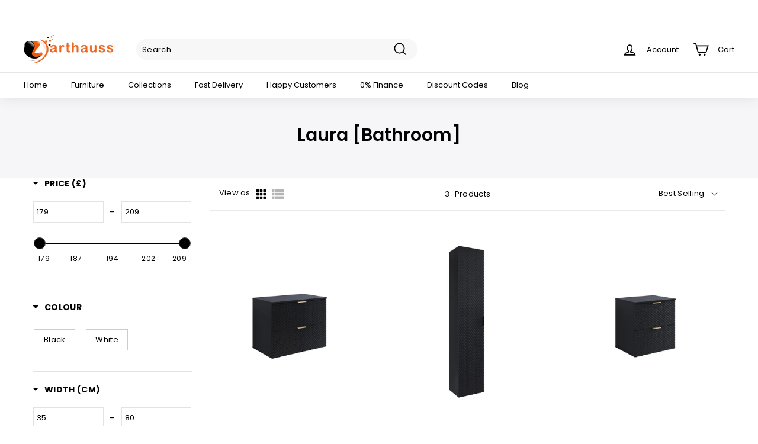

--- FILE ---
content_type: text/css
request_url: https://arthauss.co.uk/cdn/shop/t/94/assets/dividebuy-style.css?v=59494999478745009851716486049
body_size: 7308
content:
@import"https://fonts.googleapis.com/css?family=Poppins:100,100i,200,200i,300,300i,400,400i,500,500i,600,600i,700,700i,800,800i,900,900i&display=swap";.dividebuy-modal.custom-modal *{-webkit-box-sizing:border-box;-moz-box-sizing:border-box;box-sizing:border-box}.dividebuy-modal.custom-modal .modal-content .field-wrapper{position:relative;margin-bottom:18px;clear:both}.dividebuy-modal.custom-modal .modal-content .field-wrapper input:focus,.dividebuy-modal.custom-modal .modal-content .field-wrapper select:focus{border:1px solid #00b3e3;box-shadow:none}.dividebuy-modal.custom-modal .modal-content .field-wrapper .field-placeholder{font-size:16px;position:absolute;-webkit-box-sizing:border-box;box-sizing:border-box;left:0;padding:0 8px;-webkit-transition:transform .15s cubic-bezier(.4,0,.2,1),opacity .15s cubic-bezier(.4,0,.2,1);transition:transform .15s cubic-bezier(.4,0,.2,1),opacity .15s cubic-bezier(.4,0,.2,1);z-index:1;text-align:left;width:auto;margin-left:0;cursor:text;top:8px}.dividebuy-modal.custom-modal .modal-content .field-wrapper.form-group .form-control{padding:19px 28px 19px 10px;border:1px solid #002f6d}.dividebuy-modal.custom-modal .modal-content .field-wrapper.form-group .form-controlinput:-internal-autofill-selected{background:none}.dividebuy-modal.custom-modal .modal-content .field-wrapper .field-placeholder span{background:#fff;padding:0 3px;font-weight:400;font-size:12px;color:gray}.readonly-fields.dividebuy-modal.custom-modal .modal-content .field-wrapper .field-placeholder span{background:#fff;padding:0 3px;font-size:9px;color:#002f6d}.dividebuy-modal.custom-modal .modal-content .field-wrapper input:not([disabled]):focus~.field-placeholder{color:#00b3e3}.dividebuy-modal.custom-modal .modal-content .field-wrapper.form-group .form-control.filledinput{border:1px solid #002f6d}.dividebuy-modal.custom-modal .modal-content .field-wrapper input:not([disabled]):focus~.field-placeholder,.dividebuy-modal.custom-modal .modal-content .field-wrapper.hasValue input:not([disabled])~.field-placeholder{-webkit-transform:translateY(-12px);transform:translateY(-12px);left:0;font-size:11px;top:5px}.dividebuy-modal.custom-modal .modal-content .field-wrapper input:not([disabled]):focus~.field-placeholder span,.dividebuy-modal.custom-modal .modal-content .field-wrapper.hasValue input:not([disabled])~.field-placeholder span{font-size:9px;color:#002f6d}.db-invalid-error.dividebuy-modal.custom-modal .modal-content .field-wrapper input:focus,.db-invalid-error.dividebuy-modal.custom-modal .modal-content .field-wrapper input{border:1px solid #f54f66!important;box-shadow:inset 0 1px 1px #d5000013,0 0 8px #d5000099;-webkit-box-shadow:inset 0 1px 1px rgba(213,0,0,.075),0 0 8px rgba(213,0,0,.075)}.db-invalid-error.dividebuy-modal.custom-modal .modal-content .field-wrapper select:focus,.db-invalid-error.dividebuy-modal.custom-modal .modal-content .field-wrapper select{border:1px solid #f54f66!important;box-shadow:inset 0 1px 1px #d5000013,0 0 8px #d5000099;-webkit-box-shadow:inset 0 1px 1px rgba(213,0,0,.075),0 0 8px rgba(213,0,0,.075)}.db-invalid-error.dividebuy-modal.custom-modal .modal-content .field-wrapper input:not([disabled]):focus~.field-placeholder{color:#f54f66;top:5px}.db-invalid-error.dividebuy-modal.custom-modal .modal-content .field-wrapper select:not([disabled]):focus~.field-placeholder{color:#f54f66;top:5px}.dividebuy-modal.custom-modal .modal-content .field-wrapper input[disabled]~.field-placeholder,.dividebuy-modal.custom-modal .modal-content .field-wrapper.hasValue input[disabled]~.field-placeholder{-webkit-transform:translateY(-12px);transform:translateY(-12px);left:0;font-size:11px;top:5px}.dividebuy-modal.custom-modal .modal-content .field-wrapper .field-placeholder-fix span{font-size:12px;font-weight:400}.dividebuy-modal.custom-modal .sr-only{position:absolute;width:1px;height:1px;padding:0;margin:-1px;overflow:hidden;clip:rect(0,0,0,0);border:0}.dividebuy .tooltip-logo{width:100%;clear:both}.dividebuy .tooltip-logo .tool-tip-position-right{position:relative;float:right}.dividebuy .tooltip-logo .tool-tip-position{position:relative}.dividebuy .tooltip-logo .highlights-instalments,.dividebuy .tooltip-logo .monthly-instalments,.dividebuy .tooltip-logo .highlights-amt,.dividebuy .tooltip-logo-cart .dividebuy .dividebuy .highlights-instalments,.dividebuy .tooltip-logo-cart .monthly-instalments,.dividebuy .tooltip-logo-cart .highlights-amt{display:inline}.dividebuy .tooltip-logo .highlights-instalments,.dividebuy .tooltip-logo .highlights-amt,.dividebuy .tooltip-logo-cart .highlights-instalments,.dividebuy .tooltip-logo-cart .dividebuy .highlights-amt{font-weight:700}.dividebuy-modal.custom-modal .option-text{font-size:14px;font-weight:700}.dividebuy .tooltip-logo .hover-image,.dividebuy .tooltip-logo-cart .hover-image{width:320px;text-align:center;float:left;margin-bottom:10px;margin-top:5px}.dividebuy .tooltip-logo .highlights-instalments-text,.dividebuy .tooltip-logo-cart .highlights-instalments-text{padding:8px;font-size:12px;line-height:16px;font-family:Arial,Helvetica,sans-serif}.dividebuy .hover-disable{cursor:no-drop;opacity:.5}.dividebuy .tooltip-logo-cart{float:left;width:100%}.dividebuy-slip_tooltip_container.slip_tooltip_container{background:#fff none repeat scroll 0 0;border:2px solid #00B3E3;border-radius:5px;box-shadow:none;box-sizing:border-box;max-width:350px;padding:10px;position:absolute;width:100%;z-index:99}.dividebuy-slip_tooltip_container .slip_tooltip_content{color:#333;font-family:Poppins,sans-serif;font-size:13px;line-height:20px;text-align:left;width:auto}.dividebuy-slip_tooltip_container .tooltip-box .blue{color:#00b3e3;font-weight:700}.dividebuy-slip_tooltip_container .tooltip-box .grey{color:#76726d;font-weight:700}.dividebuy-slip_tooltip_container .ui-tooltip{border-radius:8px}.dividebuy-slip_tooltip_container.slip_tooltip_container.coupon-box{width:285px}.dividebuy.dividebuy-cart-right{float:right}.dividebuy.dividebuy-cart-left{float:left}.dividebuy.dividebuy-cart-center{margin:0 auto}.dividebuy_logo_section.tooltip-logo-cart{margin-top:10px}.dividebuy-modal.custom-modal .mob-block,.dividebuy .mob-block,.dividebuy-modal.custom-modal .ipad-block,.dividebuy .ipad-block{display:none}.dividebuy-modal.custom-modal .desk-block,.dividebuy .desk-block{display:block}.dividebuy.dividebuy-cart #dividebuy-text{font-family:Poppins,sans-serif;font-size:11px;text-align:left}.dividebuy .or-divider-prifix,.dividebuy .or-divider-sufix{cursor:auto;float:left;font-size:16px;font-weight:400;text-align:center;width:100%}.dividebuy .pull-right,.dividebuy-modal.custom-modal .pull-right{float:right}.dividebuy .pull-left,.dividebuy-modal.custom-modal .pull-left{float:left}.dividebuy-text-left{text-align:left!important}.dividebuy-text-center{text-align:center!important}.dividebuy-text-right{text-align:right!important}.dividebuy a:focus,.dividebuy-modal.custom-modal a:focus,.dividebuy a:hover,.dividebuy-modal.custom-modal a:hover,.dividebuy img,.dividebuy-modal.custom-modal img,.dividebuy img:focus,.dividebuy-modal.custom-modal img:focus,.dividebuy img:hover,.dividebuy-modal.custom-modal img:hover,.dividebuy button,.dividebuy-modal.custom-modal button,.dividebuy button:focus,.dividebuy-modal.custom-modal button:focus,.dividebuy button:hover,.dividebuy-modal.custom-modal button:hover{outline:none!important;text-decoration:none!important}.dividebuy-modal.custom-modal button,dividebuy-modal.dividebuy-modal.custom-modal input,dividebuy-modal.dividebuy-modal.custom-modal select,.dividebuy-modal.custom-modal textarea{font-family:Poppins,sans-serif}.dividebuy .relative{position:relative}.dividebuy-modal.custom-modal .modal-content input[type=text],.dividebuy-modal.custom-modal .modal-content input[type=email],.dividebuy-modal.custom-modal .modal-content input[type=tel],.dividebuy-modal.custom-modal .modal-content input[type=number],.dividebuy-modal.custom-modal .modal-content input[type=url],.dividebuy-modal.custom-modal .modal-content input[type=password],.dividebuy-modal.custom-modal .modal-content textarea{line-height:1.4;padding:3px 10px;font-size:14px;font-weight:400;outline:none;background:transparent;border:1px solid #7f807c;font-family:arial;border-radius:3px;margin-bottom:0}.dividebuy-modal.custom-modal .btn-blue,input[type=submit].btn-blue{font-family:Poppins,sans-serif;background:#3e6ca3;background:-moz-linear-gradient(top,rgba(62,108,163,1) 0%,rgba(62,123,190,1) 38%,rgba(62,141,221,1) 73%,rgba(62,142,222,1) 100%);background:-webkit-linear-gradient(top,rgba(62,108,163,1) 0%,rgba(62,123,190,1) 38%,rgba(62,141,221,1) 73%,rgba(62,142,222,1) 100%);background:linear-gradient(to bottom,#3e6ca3,#3e7bbe 38%,#3e8ddd 73%,#3e8ede);color:#fff;display:inline-block;font-size:14px;font-weight:400;min-width:80px;padding:3px 10px;text-align:center;border-radius:100px;border:medium none;margin-bottom:15px;line-height:1.4;transition:none;cursor:pointer;text-decoration:none}.dividebuy-modal.custom-modal .btn-blue.focus,.dividebuy-modal.custom-modal .btn-blue:focus,.dividebuy-modal.custom-modal .btn-blue:hover{text-decoration:none;outline:none;background:#4891ce!important;color:#fff!important}.dividebuy-modal.custom-modal .btn-grey,input[type=submit].btn-grey{background:#002f6d;color:#fff;display:inline-block;font-size:14px;font-weight:700;min-width:120px;padding:10px;text-align:center;border-radius:6px!important;border:medium none;margin-bottom:25px;line-height:1.4;border:0;box-shadow:none;height:auto;text-transform:none;min-height:auto;cursor:pointer;text-decoration:none;font-family:Poppins,sans-serif}.dividebuy-modal.custom-modal .btn-grey.focus,.dividebuy-modal.custom-modal .btn-grey:focus,.dividebuy-modal.custom-modal .btn-grey:hover,.dividebuy-modal.custom-modal input[type=submit].btn-grey.focus,.dividebuy-modal.custom-modal input[type=submit].btn-grey:focus,.dividebuy-modal.custom-modal input[type=submit].btn-grey:hover{text-decoration:none;outline:none;background:#002f6d!important;color:#fff!important;transition:none;font-family:Poppins,sans-serif}.dividebuy-login-modal .btn-grey{float:right}.dividebuy-modal.custom-modal .btn-lightgrey,input[type=submit].btn-lightgrey{background:-webkit-linear-gradient(top,rgb(153,152,143) 0%,rgb(163,162,154) 3%,rgb(190,189,184) 87%,rgb(191,190,185) 97%);background:-o-linear-gradient(top,rgb(153,152,143) 0%,rgb(163,162,154) 3%,rgb(190,189,184) 87%,rgb(191,190,185) 97%);background:-ms-linear-gradient(top,rgb(153,152,143) 0%,rgb(163,162,154) 3%,rgb(190,189,184) 87%,rgb(191,190,185) 97%);background:-moz-linear-gradient(top,rgb(153,152,143) 0%,rgb(163,162,154) 3%,rgb(190,189,184) 87%,rgb(191,190,185) 97%);background:linear-gradient(to bottom,#99988f,#a3a29a 3%,#bebdb8 87%,#bfbeb9 97%);color:#fff;display:inline-block;font-size:14px;font-weight:400;min-width:80px;padding:3px 10px;text-align:center;border-radius:100px!important;border:medium none;margin-bottom:25px;line-height:1.4;border:0;box-shadow:none;height:auto;text-transform:none;min-height:auto;cursor:pointer;text-decoration:none}.dividebuy-modal.custom-modal .btn-lightgrey.focus,.dividebuy-modal.custom-modal .btn-lightgrey:focus,.dividebuy-modal.custom-modal .btn-lightgrey:hover,.dividebuy-modal.custom-modal input[type=submit].btn-lightgrey.focus,.dividebuy-modal.custom-modal input[type=submit].btn-lightgrey:focus,.dividebuy-modal.custom-modal input[type=submit].btn-lightgrey:hover{text-decoration:none;outline:none;background:#99988f!important;color:#fff!important;transition:none}.dividebuy-modal.custom-modal .continue-text{font-size:12px;margin-bottom:15px;color:#333;width:90%}.dividebuy-modal.custom-modal .action-link{position:absolute;border-top:1px solid #333333;bottom:14px;text-align:left;margin:0 33px;padding-top:13px;right:0;left:0;font-size:12px;padding-bottom:25px}.dividebuy-modal.custom-modal .action-link img{display:inline-block;vertical-align:middle;margin-right:5px;float:left}.dividebuy-footer-link{float:left}.dividebuy-modal.custom-modal .action-link a,.dividebuy-modal.custom-modal .action-link a:hover,.dividebuy-modal.custom-modal .action-link a:focus,.dividebuy-modal.custom-modal .action-link a:active{color:#00b3e3!important;font-weight:400;text-decoration:underline}.dividebuy button[type=button]:focus,.dividebuy-modal.custom-modal button[type=button]:focus{outline:none}.dividebuy .blue-text,.dividebuy-modal.custom-modal .blue-text{color:#00b3e3!important;font-weight:400}.dividebuy-guest-border hr{background-color:#333;border:0;height:1px;margin:0 0 1.41575em}.dividebuy-cart-guest-border hr{margin-top:30px}.dividebuy .mrg-0,.dividebuy-modal.custom-modal .mrg-0{margin:0!important;line-height:normal}.dividebuy .mrg-t-15,.dividebuy-modal.custom-modal .mrg-t-15{margin-top:15px}.dividebuy .mrg-b-15,.dividebuy-modal.custom-modal .mrg-b-15{margin-bottom:15px}.dividebuy .pad-0,.dividebuy-modal.custom-modal .pad-0{padding:0!important}.dividebuy .text-grey,.dividebuy-modal.custom-modal .text-grey{color:#8f9185}.dividebuy .text-center,.dividebuy-modal.custom-modal .text-center{text-align:center}.dividebuy .text-left,.dividebuy-modal.custom-modal .text-left{text-align:left}.dividebuy .text-right,.dividebuy-modal.custom-modal .text-right{text-align:right}.dividebuy .green-text,.dividebuy-modal.custom-modal .green-text{color:#05ce7c}.dividebuy .clearfix,.dividebuy-modal.custom-modal .clearfix{display:block}.dividebuy .clearfix:after,.dividebuy-modal.custom-modal .clearfix:after{content:".";display:block;clear:both;visibility:hidden;line-height:0;height:0}.dividebuy-modal.custom-modal label{font-weight:600;-moz-user-select:none;-ms-user-select:none;-webkit-user-select:none;-o-user-select:none;user-select:none;color:#333}.dividebuy .nowrap,.dividebuy-modal.custom-modal .nowrap{white-space:nowrap}.dividebuy-modal.custom-modal .modal-content fieldset,.dividebuy-modal.custom-modal .modal-content form{margin:0}.dividebuy .dnone,.dividebuy-modal.custom-modal .dnone{display:none}.dividebuy .dblock,.dividebuy-modal.custom-modal .dblock{display:block}.dividebuy-modal.custom-modal .checkout-guest .btn-grey{margin-top:11px}.dividebuy-modal.custom-modal{font-family:Poppins,sans-serif;line-height:1.4;color:#333}.dividebuy-modal.custom-modal .logo-img img{width:auto;max-height:100%}.dividebuy-modal.custom-modal .logo-img{max-width:200px;height:50px;margin-bottom:30px;float:left;display:block}.dividebuy-modal.custom-modal .modal-body{padding:24px 50px 30px;position:static}.dividebuy-modal.custom-modal .modal-body .dividebuy-login-modal{min-height:390px}.dividebuy-modal.custom-modal .logo-text{font-size:10px;font-weight:400;margin-bottom:15px;clear:both}.dividebuy-modal.custom-modal .login-message{font-size:12px}.dividebuy-modal.custom-modal .logo-text{color:#333;float:left;font-weight:400;line-height:1.4;margin-bottom:15px}.dividebuy-modal.custom-modal .checkout-titile{color:#333;font-size:14px;margin-bottom:5px;font-weight:700;line-height:1.4;text-decoration:none;text-transform:none;margin-top:0}.dividebuy-modal.custom-modal .modal-heading-title{font-size:13px;font-weight:600;color:#333;line-height:1.4;text-decoration:none;text-transform:none}.dividebuy-modal.custom-modal .modal-heading-title-small{font-size:10px;line-height:1.4;color:#333}.dividebuy-modal.custom-modal .modal-heading{margin-bottom:9px}.dividebuy-modal.custom-modal .custom-label{color:#333;font-size:14px;line-height:1.4;font-weight:400;white-space:nowrap;margin-bottom:5px;display:inline-block}.dividebuy-modal.custom-modal .shipping-margin-pos .custom-label{white-space:normal;line-height:1.2}.dividebuy-modal.custom-modal .mandatory_field{color:red;font-size:10px;padding-top:5px;padding-bottom:10px}.dividebuy-modal.custom-modal .validation-advice{color:red;font-size:10px;line-height:1.4;margin:0;background:none;clear:none}.dividebuy-modal.custom-modal .modal-content{background:#fff 0% 0% no-repeat padding-box;box-shadow:3px 3px 3px #0000004d;border:1px solid #333333;border-radius:10px}.dividebuy-modal.custom-modal .modal-header{padding:3px;border-bottom:none}.dividebuy-modal.custom-modal .shipping_code_form{float:left;width:100%;margin-bottom:10px}.dividebuy-modal.custom-modal .ship-estimation{margin-bottom:0;float:right}.dividebuy-modal.custom-modal .shipping_code_form input.required-entry{width:59%;margin-right:10px}.dividebuy-modal.custom-modal .shipping_note strong{font-size:12px;font-weight:400;font-family:Poppins,sans-serif}.dividebuy-modal.custom-modal .shipping_note{float:left;font-family:Poppins,sans-serif;font-size:12px;line-height:17px;color:#333;margin-bottom:12px}.dividebuy-modal.custom-modal .dividebuy-shipping-button{text-align:right}.dividebuy-modal.custom-modal .modal-content input[type=radio]{vertical-align:top;margin-top:2px;margin-right:7px}.dividebuy-modal.custom-modal .method-points{padding-bottom:10px;float:left;width:100%;font-size:12px;font-family:arial;font-weight:400}.dividebuy-modal.custom-modal .shipping-m-title{font-size:16px;font-weight:700;text-transform:none;line-height:1.4;margin-bottom:20px;font-family:Poppins,sans-serif}.dividebuy-modal.custom-modal .all_shipping_methods .dividebuy-shipping-methods{margin-top:40px;min-height:264px}.dividebuy-modal.custom-modal input.btn-checkout-modal{background:#0000 url(../images/dividebuy-checkout-img.png) no-repeat scroll 0 0 / 100% auto!important;border:medium none;float:right;font-size:0;height:48px;width:182px;box-shadow:none;outline:0!important}.dividebuy-modal.custom-modal .cart-heading,.dividebuy-modal.custom-modal .grand-total{font-size:14px;margin-bottom:15px;font-weight:700;font-family:Poppins,sans-serif}.dividebuy-modal.custom-modal .pro-name{word-wrap:break-word;font-weight:400;color:#333;font-size:12px;font-family:Poppins,sans-serif}.dividebuy-modal.custom-modal .side-content p{line-height:18px;font-size:12px;font-weight:400;color:#333;margin-bottom:10px;font-family:Poppins,sans-serif}.dividebuy-modal.custom-modal .text-details{margin:10px 0 20px;font-size:14px;font-family:Poppins,sans-serif;color:#333}.dividebuy-modal.custom-modal .modal-content-area .price{color:#00b3e3;font-size:12px}.dividebuy-modal.custom-modal .modal-header .close{opacity:1;width:14px;height:25px;margin-top:3px;margin-right:3px;text-shadow:none;float:right;border:0;box-shadow:none}.dividebuy-modal.custom-modal .form-control:focus{border-color:#00b3e3!important}.dividebuy-modal.custom-modal .form-control:focus{border-color:#66afe9;outline:0;-webkit-box-shadow:inset 0 1px 1px rgba(0,0,0,.075),0 0 8px rgba(102,175,233,.6);box-shadow:inset 0 1px 1px #00000013,0 0 8px #66afe999}.dividebuy-modal.custom-modal .datas{margin-left:0;padding-left:0}.dividebuy-modal.custom-modal .cs-scroll{max-height:250px}.dividebuy-modal.custom-modal a:focus#divide-buy-modal{outline:0}.dividebuy-modal.custom-modal .wrap-h{display:table;width:100%}.dividebuy-modal.custom-modal .left-h{display:table-cell;padding-right:15px;width:71%}.dividebuy-modal.custom-modal .right-h{display:table-cell;vertical-align:middle;text-align:right}.dividebuy-modal.custom-modal .left-h .mCSB_scrollTools{right:25px}.dividebuy-modal.custom-modal .custom-login{width:100%;float:left}.dividebuy-modal.custom-modal .form-control{height:34px!important;width:100%!important}.dividebuy-modal.custom-modal .shopping-scroll{height:150px}.dividebuy-modal.custom-modal .grand-total .price{font-family:arial}.dividebuy-modal.custom-modal .ship-text{margin-left:20px}.dividebuy-modal.custom-modal .ship-radio{float:left}.dividebuy-modal.custom-modal .shipping-m-title-1{line-height:1.4;margin-bottom:10px;float:left;color:#333;font-family:Poppins,sans-serif}.dividebuy-modal.custom-modal .price{font-family:Poppins,sans-serif;color:#333;font-size:14px}.dividebuy-modal.custom-modal .blue-text .price{color:#00b3e3!important}.dividebuy-modal.custom-modal .shipping-error{color:red;font-size:10px}.dividebuy-modal.custom-modal .option-note{font-weight:700;font-family:Poppins,sans-serif;font-size:14px;margin-bottom:10px}.dividebuy-modal.custom-modal .modal-content{position:relative;outline:0;background-clip:padding-box}.dividebuy-modal.custom-modal .modal-popup .modal-header,.dividebuy-modal.custom-modal .modal-popup .modal-content,.dividebuy-modal.custom-modal .modal-popup .modal-footer{border:0;text-align:left;overflow:hidden}.dividebuy-modal.custom-modal .modal-popup .modal-footer{text-align:left}.dividebuy-modal.custom-modal .form-group{margin-bottom:15px}.dividebuy-modal.custom-modal .modal-inner-wrap{background:none}.dividebuy-modal.custom-modal .img-thumbnail{display:inline-block;height:auto;max-width:100%;padding:4px;line-height:1.428571429;background-color:#fff;border:1px solid #ddd;border-radius:4px;-webkit-transition:all .2s ease-in-out;transition:all .2s ease-in-out}.dividebuy-modal.custom-modal .img-responsive{display:block;height:auto;max-width:100%}.dividebuy .clear,.dividebuy-modal.custom-modal .clear{clear:both}.dividebuy-modal.custom-modal.fade{opacity:0;-webkit-transition:opacity .15s linear;-o-transition:opacity .15s linear;transition:opacity .15s linear}.dividebuy-modal.custom-modal.fade.in-modal{opacity:1}.dividebuy-modal.custom-modal .modal-dialog{pointer-events:auto;-webkit-transform:translate(0,-25%);-ms-transform:translate(0,0%);-o-transform:translate(0,0%);transform:translate(0);-webkit-transition:all .3s ease-out;-o-transition:all .3s ease-out;transition:all .3s ease-out;padding:0}.dividebuy-modal.custom-modal.modal.in-modal .modal-dialog{-webkit-transform:translate(0,0);-ms-transform:translate(0,0);-o-transform:translate(0,0);transform:translate(0)}.dividebuy-modal.custom-modal .control-group{display:inline-block;vertical-align:top;background:#fff;text-align:left;box-shadow:0 1px 2px #0000001a;padding:30px;width:200px;height:210px;margin:10px}.dividebuy-modal.custom-modal .control{display:block;position:relative;padding-left:25px;cursor:pointer;font-size:14px;color:#333;font-weight:400;font-family:Poppins,sans-serif}.dividebuy-modal.custom-modal .control input{position:absolute;z-index:-1;opacity:0}.dividebuy-modal.custom-modal .control__indicator{position:absolute;top:2px;left:0;height:14px;width:14px;background:transparent;border:solid 1px #E5E5E5}.dividebuy-modal.custom-modal .control--radio .control__indicator{border-radius:50%}.dividebuy-modal.custom-modal .control input:checked~.control__indicator{background:#fff;border:solid 1px #E5E5E5}.dividebuy-modal.custom-modal .control:hover input:not([disabled]):checked~.control__indicator,.dividebuy-modal.custom-modal .control input:checked:focus~.control__indicator{background:#00b3e3;border:solid 1px #00B3E3}.dividebuy-modal.custom-modal .control input:disabled~.control__indicator{background:#e6e6e6;opacity:.6;pointer-events:none}.dividebuy-modal.custom-modal .control__indicator:after{content:"";position:absolute;display:none}.dividebuy-modal.custom-modal .control input:checked~.control__indicator:after{display:block}.dividebuy-modal.custom-modal .control--checkbox .control__indicator:after{left:8px;top:4px;width:3px;height:8px;border:solid #fff;border-width:0 2px 2px 0;transform:rotate(45deg)}.dividebuy-modal.custom-modal .control--checkbox input:disabled~.control__indicator:after{border-color:#7b7b7b}.dividebuy-modal.custom-modal .control--radio .control__indicator:after{width:8px;border-radius:inherit;background:#002f6d;height:8px;left:2px;top:2px}.dividebuy-modal.custom-modal .method-price{color:#333}.dividebuy-modal.custom-modal .control--radio input:disabled~.control__indicator:after{background:#7b7b7b}.dividebuy-modal.custom-modal .select{position:relative;display:inline-block;margin-bottom:15px;width:100%}.dividebuy-modal.custom-modal .select select{display:inline-block;width:100%;cursor:pointer;padding:10px 15px;outline:0;border:0;border-radius:0;background:#e6e6e6;color:#7b7b7b;appearance:none;-webkit-appearance:none;-moz-appearance:none}.dividebuy-modal.custom-modal .select select::-ms-expand{display:none}.dividebuy-modal.custom-modal .select select:hover,.dividebuy-modal.custom-modal .select select:focus{color:#000;background:#ccc}.dividebuy-modal.custom-modal .select select:disabled{opacity:.5;pointer-events:none}.dividebuy-modal.custom-modal .select__arrow{position:absolute;top:16px;right:15px;width:0;height:0;pointer-events:none;border-style:solid;border-width:8px 5px 0 5px;border-color:#7b7b7b transparent transparent transparent}.dividebuy-modal.custom-modal .select select:hover~.select__arrow,.dividebuy-modal.custom-modal .select select:focus~.select__arrow{border-top-color:#000}.dividebuy-modal.custom-modal .select select:disabled~.select__arrow{border-top-color:#ccc}.dividebuy-modal.custom-modal .product-image-1{width:100px}.dividebuy-modal.custom-modal .shipping_information-pos{margin-bottom:15px}.dividebuy-modal.custom-modal .shipping_information .custom-label{font-family:Poppins,sans-serif}.dividebuy-modal{overflow:hidden}#dividebuy-loader{background:#0000 url(../images/loader.gif) no-repeat scroll 0 0 / 100% auto;height:197px;left:50%;margin:-75px 0 0 -75px;position:absolute;top:50%;width:129px;z-index:1}.dividebuy-loader-set{background:#dcdcdccc none repeat scroll 0 0;bottom:0;display:block;float:left;height:100%;left:0;position:fixed;right:0;top:0;width:100%;display:none;z-index:9999;overflow-y:hidden;border-radius:10px}#dividebuy_text{display:none;position:absolute;width:350px;padding:10px;background:#eee;color:#000;border:1px solid #1a1a1a;font-size:90%}#dividebuy_checkout_button{background:transparent!important}#submit_dividebuy_checkout{background:url(../images/dividebuy-checkout.png);height:70px;width:240px;background-repeat:no-repeat;box-shadow:none}span.dividebuy-span_imgchange img.buttonImage{display:inline-block;float:none}span.dividebuy-span_imgchange a:hover{text-decoration:none!important}.dividebuy-modal.custom-modal .modal-image{float:left;display:block;width:auto;height:100%}.dividebuy-modal.custom-modal .modal-image-area{float:left;width:75px;height:75px}.dividebuy-modal.custom-modal .modal-content-area{padding-left:10px}.dividebuy-modal.custom-modal .shoppingcartTable ul{list-style:none}.dividebuy-modal.custom-modal .datas li{margin-bottom:10px;min-height:70px}.dividebuy-modal .estimate-page input{vertical-align:bottom}.dividebuy-modal.custom-modal .estimate-page-area .btn-blue{border-radius:100px;border-color:#4891ce}.dividebuy .or-class{text-align:center;float:left;width:100%}.dividebuy-modal .side-content span.blue-text{display:block}.dividebuy-modal.custom-modal.estimate-modal .modal-content .modal-body{min-height:360px}.dividebuy-modal.custom-modal .shipping_information span.option-note{display:block;text-align:center}.dividebuy-modal.custom-modal .label-divide{-moz-user-select:none;display:inline-block;font-size:13px;font-weight:600;margin-right:10px}.dividebuy-modal.custom-modal .shipping_code_form div.validation-advice{margin-left:123px}.dividebuy-modal.custom-modal .mCS_no_scrollbar .mCSB_scrollTools{display:block!important}.dividebuy-modal.custom-modal .mCS_no_scrollbar .mCSB_scrollTools .mCSB_dragger .mCSB_dragger_bar{display:none}.dividebuy-modal.custom-modal .shipping_methods_list{margin-bottom:10px}.dividebuy-modal.custom-modal .mCSB_container.mCS_no_scrollbar_y.mCS_y_hidden{margin-right:30px}.dividebuy-modal.custom-modal .mCS_no_scrollbar .mCSB_scrollTools .mCSB_draggerRail,.dividebuy-modal.custom-modal .mCSB_scrollTools .mCSB_draggerRail{border:1px solid #80D9F2;background:#fff}.dividebuy-modal.custom-modal .mCSB_scrollTools .mCSB_dragger .mCSB_dragger_bar{background-color:#39c}.dividebuy-calculator #dividebuy_tooltip_open,.dividebuy-calculator a:hover#dividebuy_tooltip_open{background-color:#00b3e3;color:#fff!important;font-weight:800;line-height:15px;width:14px;height:14px;display:inline-block;border-radius:100%;text-align:center;margin-left:5px;margin-bottom:0;margin-top:5px;font-family:Poppins,sans-serif}#dividebuy-text img{vertical-align:middle;width:auto;display:inline-block;margin-left:2px;height:16px}.dividebuy #dividebuy-text{text-align:center;display:block;font-size:12px;margin-top:10px;margin-bottom:10px;line-height:1}.dividebuy-retailer-color{display:block;color:#7f7f73!important}.dividebuy-retailer-color span.dividebuy-spreadcost{font-size:12px;font-weight:400;display:block;color:#fff;padding:0;height:43px;line-height:44px;text-align:center;background:#002f6d;border-radius:6px;font-family:Poppins,sans-serif;margin-bottom:10px}.dividebuy-retailer-color span.dividebuy-spreadcost.dividebuy-spreadcost-default{border-radius:6px}.dividebuy-retailer-color span.dividebuy-spreadcost.dividebuy-spreadcost-rounded{border-radius:16px}.dividebuy-retailer-color span.dividebuy-spreadcost.dividebuy-spreadcost-sharp{border-radius:0}.dividebuy-retailer-color span.dividebuy-spreadcost img{display:inline-block;vertical-align:middle;margin-top:1px}.dividebuy-product-tooltip #dividebuy-text{text-align:left}.dividebuy #dividebuy-text.dividebuy-text-cart{text-align:center;display:block;font-size:12px;font-weight:600;line-height:16px;overflow:hidden;margin-top:0}.dividebuy-cart .dividebuy-tooltip{right:-2px}.dividebuy-tooltip{position:absolute;clear:both;font-family:Poppins,sans-serif;max-width:300px;width:100%;z-index:999999;border-radius:0;background:#fff 0% 0% no-repeat padding-box;box-shadow:0 3px 6px #0000004d;border:1px solid #B2B2B2;color:#333;overflow:hidden;padding-bottom:9px;font-weight:500;min-width:300px}.dividebuy-close{font-size:14px;color:#333;text-align:right;font-weight:700;margin-right:10px;margin-top:8px;line-height:1;cursor:pointer}.dividebuy-tooltip-content{padding:0 30px}.dividebuy-instalment:first-child{margin-top:18px}.dividebuy-instalment{font-size:14px;line-height:1;float:left;width:100%;margin-top:26px;font-family:Poppins,sans-serif}.dividebuy-instalment .dividebuy-monthly-instalments{width:50%;float:left;text-align:left;font-weight:500;font-family:Poppins,sans-serif}.dividebuy-instalment .dividebuy-monthly-instalments span{font-weight:700}.dividebuy-instalment .dividebuy-installment-amount{width:50%;float:left;text-align:right;font-weight:700}.dividebuy-spend-text{font-size:10px;padding-bottom:3px;font-family:Poppins,sans-serif}.dividebuy-instalment-disabled{color:#999;margin-top:23px}.dividebuy-instalment-total{color:#002f6d;border-top:2px solid #002F6D;border-bottom:2px solid #002F6D;font-size:14px;margin-top:20px;clear:both;float:left;width:100%;padding:15px 0;line-height:1}.dividebuy-instalment-total .dividebuy-instalment-total-text{float:left;width:43%;text-align:left;font-weight:500}.dividebuy-instalment-total .dividebuy-instalment-total-amount{float:left;width:57%;text-align:right;font-weight:500}.dividebuy-instalment-total span{font-weight:700}.dividebuy-interestfree-logo{margin-top:18px;font-size:8px;text-align:center;float:left;width:100%}.dividebuy-interestfree-logo img{display:inline-block;height:15px}.dividebuy-interestfree-logo div.dividebuy-representative-text{line-height:11px;padding-top:9px}.dividebuy-modal.custom-modal{display:none;position:fixed;z-index:1040000;padding-top:0;left:0;top:0;width:100%;height:100%;overflow:auto;background-color:#000;background-color:#0006;margin-left:0}.dividebuy-modal.custom-modal .modal-content{position:relative;-webkit-animation-name:dividebuy-animatetop;-webkit-animation-duration:.4s;animation-name:dividebuy-animatetop;animation-duration:.4s}@-webkit-keyframes dividebuy-animatetop{0%{top:-300px;opacity:0}to{top:0;opacity:1}}@keyframes dividebuy-animatetop{0%{top:-300px;opacity:0}to{top:0;opacity:1}}.dividebuy-modal.custom-modal .close{color:#00b3e3;float:right;font-size:14px;font-weight:700}.dividebuy-modal.custom-modal .close:hover,.dividebuy-modal.custom-modal .close:focus{color:#00b3e3;text-decoration:none;cursor:pointer}.dividebuy-loader-on{bottom:0;left:0;overflow-y:hidden;position:fixed;right:0;top:0}.dividebuy-modal.custom-modal .datas li{margin-left:0}.dividebuy-modal.custom-modal.guest-image{display:inline-block}#divide-buy-modal{max-width:350px}.dividebuy-modal.custom-modal .validation-advice{padding:0}.dividebuy-modal.custom-modal .validation-fix{width:100%}.dividebuy-modal.custom-modal .blue-text span.price{color:#00b3e3!important;font-size:14px}.dividebuy-modal.custom-modal .green-text span.price{color:#05ce7c!important;font-size:14px}body.dividebuy-modal-open{overflow:hidden}.dividebuy-payment-description{font-family:Poppins,sans-serif;clear:both}.dividebuy-payment-description .payment-title{color:#333;font-size:12px;font-weight:700}.dividebuy-softsearch{font-size:10px;text-align:center;color:#333;line-height:1}.payment_method_dividebuy .dividebuy-softsearch{padding:0 56px 10px;text-align:left}.dividebuy-payment-description .payment-note{margin-top:0;font-size:10px;color:#333;line-height:normal}.dividebuy-payment-description .security-reason{margin-top:9px;font-size:9px;float:left;color:#333}.dividebuy-payment-description .dividebuy_instalment_data,.dividebuy-payment-description .dividebuy_instalment_data-1{width:25%;float:left}.dividebuy-payment-description .data{float:left;padding:5px 0;width:100%;display:table}.dividebuy-payment-description .dividebuy_instalment_data-2{width:75%;float:left;color:gray}.dividebuy-payment-description .dividebuy-checkout-row.dividebuy-active-row .dividebuy_instalment_data-2{color:#002f6d}.dividebuy-payment-description .dividebuy_instalment_data-2 .data{width:33%;text-align:center}.dividebuy-payment-description .interest-text,.dividebuy-payment-description .interest-digit{display:block}.dividebuy-payment-description .dividebuy-checkout-row{float:left;width:100%;margin-bottom:4px;border-radius:3px;margin-top:2px;border:1px solid #808080}.dividebuy-payment-description .interest-main-figure{width:78%;float:right;text-align:center;font-size:16px;font-weight:700}.dividebuy-payment-description .interest-input{width:22%;float:left;text-align:center;margin-top:0}.dividebuy-payment-description .interest-input input.dividebuy-input-radio{margin-top:0!important}.dividebuy-payment-description .interest-text,.interest-digit{display:block}.dividebuy-payment-description .interest-text{font-size:12px}.dividebuy-payment-description .interest-digit{font-size:16px;margin-top:2px}.dividebuy-payment-description .interest-figure{display:block;font-weight:700;font-size:16px;margin-top:2px}.content-box .dividebuy-payment-description .dividebuy_instalment_data .input-radio{background:#fff;border:none}.dividebuy-payment-description .dividebuy_instalment_data .input-radio:checked{-webkit-box-shadow:0 0 0 10px #fff inset;box-shadow:0 0 0 10px #fff inset}.dividebuy-payment-description .dividebuy_instalment_data .input-radio:after{width:10px;height:10px;margin-left:-5px;margin-top:-5px;background-color:#197bbd;border-radius:50%}.dividebuy-payment-description .dividebuy_instalment_data .input-radio:checked:focus{border:none;outline:none}.dividebuy-payment-description .dividebuy_instalment_data{background:gray;border-radius:3px 0 0 3px;color:#fff}.dividebuy-payment-description .dividebuy-checkout-row.dividebuy-active-row .dividebuy_instalment_data{background:#002f6d}.dividebuy-payment-description .dividebuy-checkout-row.dividebuy-active-row{border:1px solid #002F6D}dt#dt_method_custom_payment .dividebuy-payment-description .interest-input input.input-radio{margin-top:-4px}dt#dt_method_custom_payment .dividebuy-span_imgchange{float:left;margin-top:10px}.dividebuy-softsearch a,.dividebuy-softsearch a:hover{font-family:Poppins,sans-serif;font-size:12px;text-decoration:underline;font-weight:700;color:#00b3e3}.dividebuy-checkout-page img.offsite-payment-gateway-logo{width:145px;height:auto;display:inline-block;float:left}.dividebuy-checkout-page .dividebuy-softsearch{text-align:right;font-size:11px;font-weight:400}.dividebuy-checkout-page .dividebuy-softsearch a{font-size:13px;text-decoration:underline;font-weight:700;color:#39c;margin-right:5px}.dividebuy-payment-description .dividebuy-checkout-header{background:#fff;border:0;color:#002f6d;margin-top:15px}.dividebuy-payment-description .dividebuy-checkout-header .dividebuy_instalment_data{background:none;color:#002f6d}.dividebuy-payment-description .dividebuy-checkout-header .interest-main-figure,.dividebuy-payment-description .dividebuy-checkout-header .interest-digit{font-size:10px;font-weight:400;color:#002f6d;margin:0 auto;display:table-cell;vertical-align:middle;height:30px;text-align:center}.dividebuy-payment-description .dividebuy-checkout-header .interest-main-figure{display:table-cell;vertical-align:middle;height:30px;float:none}[data-transitions=true].unloading.dividebuy-tooltip-open .transition-body,[data-transitions=true].unloading.dividebuy-modal-open .transition-body{animation:inherit!important;opacity:1}.dividebuy-softcredit{padding-bottom:10px}.dividebuy *{letter-spacing:0}@media (min-width:768px){.dividebuy-modal.custom-modal .dividebuy-row,.dividebuy-modal.custom-modal .row{margin-right:-15px;margin-left:-15px}.dividebuy-modal.custom-modal .col-lg-1,.dividebuy-modal.custom-modal .col-lg-10,.dividebuy-modal.custom-modal .col-lg-11,.dividebuy-modal.custom-modal .col-lg-12,.dividebuy-modal.custom-modal .col-lg-2,.dividebuy-modal.custom-modal .col-lg-3,.dividebuy-modal.custom-modal .col-lg-4,.dividebuy-modal.custom-modal .col-lg-5,.dividebuy-modal.custom-modal .col-lg-6,.dividebuy-modal.custom-modal .col-lg-7,.dividebuy-modal.custom-modal .col-lg-8,.dividebuy-modal.custom-modal .col-lg-9,.dividebuy-modal.custom-modal .col-md-1,.dividebuy-modal.custom-modal .col-md-10,.dividebuy-modal.custom-modal .col-md-11,.dividebuy-modal.custom-modal .col-md-12,.dividebuy-modal.custom-modal .col-md-2,.dividebuy-modal.custom-modal .col-md-3,.dividebuy-modal.custom-modal .col-md-4,.dividebuy-modal.custom-modal .col-md-5,.dividebuy-modal.custom-modal .col-md-6,.dividebuy-modal.custom-modal .col-md-7,.dividebuy-modal.custom-modal .col-md-8,.dividebuy-modal.custom-modal .col-md-9,.dividebuy-modal.custom-modal .col-sm-1,.dividebuy-modal.custom-modal .col-sm-10,.dividebuy-modal.custom-modal .col-sm-11,.dividebuy-modal.custom-modal .col-sm-12,.dividebuy-modal.custom-modal .col-sm-2,.dividebuy-modal.custom-modal .col-sm-3,.dividebuy-modal.custom-modal .col-sm-4,.dividebuy-modal.custom-modal .col-sm-5,.dividebuy-modal.custom-modal .col-sm-6,.dividebuy-modal.custom-modal .col-sm-7,.dividebuy-modal.custom-modal .col-sm-8,.dividebuy-modal.custom-modal .col-sm-9,.dividebuy-modal.custom-modal .col-xs-1,.dividebuy-modal.custom-modal .col-xs-10,.dividebuy-modal.custom-modal .col-xs-11,.dividebuy-modal.custom-modal .col-xs-12,.dividebuy-modal.custom-modal .col-xs-2,.dividebuy-modal.custom-modal .col-xs-3,.dividebuy-modal.custom-modal .col-xs-4,.dividebuy-modal.custom-modal .col-xs-5,.dividebuy-modal.custom-modal .col-xs-6,.dividebuy-modal.custom-modal .col-xs-7,.dividebuy-modal.custom-modal .col-xs-8,.dividebuy-modal.custom-modal .col-xs-9{position:relative;min-height:1px;padding-right:15px;padding-left:15px}.dividebuy-modal.custom-modal .col-sm-1,.dividebuy-modal.custom-modal .col-sm-2,.dividebuy-modal.custom-modal .col-sm-3,.dividebuy-modal.custom-modal .col-sm-4,.dividebuy-modal.custom-modal .col-sm-5,.dividebuy-modal.custom-modal .col-sm-6,.dividebuy-modal.custom-modal .col-sm-7,.dividebuy-modal.custom-modal .col-sm-8,.dividebuy-modal.custom-modal .col-sm-9,.dividebuy-modal.custom-modal .col-sm-10,.dividebuy-modal.custom-modal .col-sm-11,.dividebuy-modal.custom-modal .col-md-1,.dividebuy-modal.custom-modal .col-md-10,.dividebuy-modal.custom-modal .col-md-11,.dividebuy-modal.custom-modal .col-md-12,.dividebuy-modal.custom-modal .col-md-2,.dividebuy-modal.custom-modal .col-md-3,.dividebuy-modal.custom-modal .col-md-4,.dividebuy-modal.custom-modal .col-md-5,.dividebuy-modal.custom-modal .col-md-6,.dividebuy-modal.custom-modal .col-md-7,.dividebuy-modal.custom-modal .col-md-8,.dividebuy-modal.custom-modal .col-md-9{float:left}.dividebuy-modal.custom-modal .col-sm-1{width:8.333333333333332%}.dividebuy-modal.custom-modal .col-sm-2{width:16.666666666666664%}.dividebuy-modal.custom-modal .col-sm-3{width:25%}.dividebuy-modal.custom-modal .col-sm-4{width:33.33333333333333%}.dividebuy-modal.custom-modal .col-sm-5{width:41.66666666666667%}.dividebuy-modal.custom-modal .col-sm-6{width:50%}.dividebuy-modal.custom-modal .col-sm-7{width:58.333333333333336%}.dividebuy-modal.custom-modal .col-sm-8{width:66.66666666666666%}.dividebuy-modal.custom-modal .col-sm-9{width:75%}.dividebuy-modal.custom-modal .col-sm-10{width:83.33333333333334%}.dividebuy-modal.custom-modal .col-sm-11{width:91.66666666666666%}.dividebuy-modal.custom-modal .col-sm-12{width:100%}.dividebuy-modal.custom-modal .col-sm-push-1{left:8.333333333333332%}.dividebuy-modal.custom-modal .col-sm-push-2{left:16.666666666666664%}.dividebuy-modal.custom-modal .col-sm-push-3{left:25%}.dividebuy-modal.custom-modal .col-sm-push-4{left:33.33333333333333%}.dividebuy-modal.custom-modal .col-sm-push-5{left:41.66666666666667%}.dividebuy-modal.custom-modal .col-sm-push-6{left:50%}.dividebuy-modal.custom-modal .col-sm-push-7{left:58.333333333333336%}.dividebuy-modal.custom-modal .col-sm-push-8{left:66.66666666666666%}.dividebuy-modal.custom-modal .col-sm-push-9{left:75%}.dividebuy-modal.custom-modal .col-sm-push-10{left:83.33333333333334%}.dividebuy-modal.custom-modal .col-sm-push-11{left:91.66666666666666%}.dividebuy-modal.custom-modal .col-sm-pull-1{right:8.333333333333332%}.dividebuy-modal.custom-modal .col-sm-pull-2{right:16.666666666666664%}.dividebuy-modal.custom-modal .col-sm-pull-3{right:25%}.dividebuy-modal.custom-modal .col-sm-pull-4{right:33.33333333333333%}.dividebuy-modal.custom-modal .col-sm-pull-5{right:41.66666666666667%}.dividebuy-modal.custom-modal .col-sm-pull-6{right:50%}.dividebuy-modal.custom-modal .col-sm-pull-7{right:58.333333333333336%}.dividebuy-modal.custom-modal .col-sm-pull-8{right:66.66666666666666%}.dividebuy-modal.custom-modal .col-sm-pull-9{right:75%}.dividebuy-modal.custom-modal .col-sm-pull-10{right:83.33333333333334%}.dividebuy-modal.custom-modal .col-sm-pull-11{right:91.66666666666666%}.dividebuy-modal.custom-modal .col-sm-offset-1{margin-left:8.333333333333332%}.dividebuy-modal.custom-modal .col-sm-offset-2{margin-left:16.666666666666664%}.dividebuy-modal.custom-modal .col-sm-offset-3{margin-left:25%}.dividebuy-modal.custom-modal .col-sm-offset-4{margin-left:33.33333333333333%}.dividebuy-modal.custom-modal .col-sm-offset-5{margin-left:41.66666666666667%}.dividebuy-modal.custom-modal .col-sm-offset-6{margin-left:50%}.dividebuy-modal.custom-modal .col-sm-offset-7{margin-left:58.333333333333336%}.dividebuy-modal.custom-modal .col-sm-offset-8{margin-left:66.66666666666666%}.dividebuy-modal.custom-modal .col-sm-offset-9{margin-left:75%}.dividebuy-modal.custom-modal .col-sm-offset-10{margin-left:83.33333333333334%}.dividebuy-modal.custom-modal .col-sm-offset-11{margin-left:91.66666666666666%}.dividebuy-modal.custom-modal .mob-block,.dividebuy .mob-block{display:none}.dividebuy-modal.custom-modal .ipad-block,.dividebuy .ipad-block{display:block}.dividebuy-modal.custom-modal .desk-block,.dividebuy .desk-block{display:none}}@media (min-width:768px){.dividebuy-modal.custom-modal .shipping-margin{margin-top:8px}.dividebuy-modal.custom-modal .your-postcode{white-space:nowrap}.dividebuy-modal.custom-modal .modal-dialog{width:600px;margin:30px auto}.dividebuy-modal.custom-modal .shipping-margin-pos{margin-top:0;padding-right:0}}@media only screen and (min-device-width : 768px) and (max-device-width : 1199px){.dividebuy-modal.custom-modal .shipping-margin-pos{padding-right:0}}@media (min-width:1200px){.dividebuy-modal.custom-modal .modal-dialog{max-width:600px;background:none;box-shadow:none;margin:30px auto;-webkit-transform:translate(0,-25%);-ms-transform:translate(0,-25%);-o-transform:translate(0,-25%);transform:translateY(-25%);-webkit-transition:all .3s ease-out;-o-transition:all .3s ease-out;transition:all .3s ease-out}.dividebuy-modal.custom-modal.modal.in-modal .modal-dialog{-webkit-transform:translate(0,0);-ms-transform:translate(0,0);-o-transform:translate(0,0);transform:translate(0)}.dividebuy-modal.custom-modal.modal{overflow-y:hidden!important}.dividebuy .tooltip-logo-cart .tooltip-image-width{margin:0 auto;text-align:center}}@media screen and (max-width:1200px){.dividebuy-modal.custom-modal .option-note{font-size:12px}}@media only screen and (min-device-width: 768px) and (max-device-width: 1024px) and (orientation: portrait){.dividebuy-modal.custom-modal .text-details{width:539px}.dividebuy-modal.custom-modal .logo-text{margin-bottom:30px}.dividebuy-modal.custom-modal .shipping_code_form input.required-entry{width:54%}.dividebuy-modal.custom-modal .text-details{white-space:normal}}@media only screen and (min-device-width: 600px) and (max-device-width: 840px) and (orientation: portrait){.dividebuy-modal.custom-modal .shipping_code_form input.required-entry{width:48%}}@media only screen and (min-device-width: 600px) and (max-device-width: 1024px) and (orientation: landscape){.dividebuy-modal.custom-modal .shipping_code_form input.required-entry{width:48%}}@media screen and (max-width:767px){.dividebuy-modal.custom-modal .col-xs-1,.dividebuy-modal.custom-modal .col-xs-10,.dividebuy-modal.custom-modal .col-xs-11,.dividebuy-modal.custom-modal .col-xs-12,.dividebuy-modal.custom-modal .col-xs-2,.dividebuy-modal.custom-modal .col-xs-3,.dividebuy-modal.custom-modal .col-xs-4,.dividebuy-modal.custom-modal .col-xs-5,.dividebuy-modal.custom-modal .col-xs-6,.dividebuy-modal.custom-modal .col-xs-7,.dividebuy-modal.custom-modal .col-xs-8,.dividebuy-modal.custom-modal .col-xs-9{float:left}.dividebuy-modal.custom-modal .dividebuy-row,.dividebuy-modal.custom-modal .row{margin-right:-15px;margin-left:-15px}.dividebuy-modal.custom-modal .col-xs-1,.dividebuy-modal.custom-modal .col-sm-1,.dividebuy-modal.custom-modal .col-md-1,.dividebuy-modal.custom-modal .col-lg-1,.dividebuy-modal.custom-modal .col-xs-2,.dividebuy-modal.custom-modal .col-sm-2,.dividebuy-modal.custom-modal .col-md-2,.dividebuy-modal.custom-modal .col-lg-2,.dividebuy-modal.custom-modal .col-xs-3,.dividebuy-modal.custom-modal .col-sm-3,.dividebuy-modal.custom-modal .col-md-3,.dividebuy-modal.custom-modal .col-lg-3,.dividebuy-modal.custom-modal .col-xs-4,.dividebuy-modal.custom-modal .col-sm-4,.dividebuy-modal.custom-modal .col-md-4,.dividebuy-modal.custom-modal .col-lg-4,.dividebuy-modal.custom-modal .col-xs-5,.dividebuy-modal.custom-modal .col-sm-5,.dividebuy-modal.custom-modal .col-md-5,.dividebuy-modal.custom-modal .col-lg-5,.dividebuy-modal.custom-modal .col-xs-6,.dividebuy-modal.custom-modal .col-sm-6,.dividebuy-modal.custom-modal .col-md-6,.dividebuy-modal.custom-modal .col-lg-6,.dividebuy-modal.custom-modal .col-xs-7,.dividebuy-modal.custom-modal .col-sm-7,.dividebuy-modal.custom-modal .col-md-7,.dividebuy-modal.custom-modal .col-lg-7,.dividebuy-modal.custom-modal .col-xs-8,.dividebuy-modal.custom-modal .col-sm-8,.dividebuy-modal.custom-modal .col-md-8,.dividebuy-modal.custom-modal .col-lg-8,.dividebuy-modal.custom-modal .col-xs-9,.dividebuy-modal.custom-modal .col-sm-9,.dividebuy-modal.custom-modal .col-md-9,.dividebuy-modal.custom-modal .col-lg-9,.dividebuy-modal.custom-modal .col-xs-10,.dividebuy-modal.custom-modal .col-sm-10,.dividebuy-modal.custom-modal .col-md-10,.dividebuy-modal.custom-modal .col-lg-10,.dividebuy-modal.custom-modal .col-xs-11,.dividebuy-modal.custom-modal .col-sm-11,.dividebuy-modal.custom-modal .col-md-11,.dividebuy-modal.custom-modal .col-lg-11,.dividebuy-modal.custom-modal .col-xs-12,.dividebuy-modal.custom-modal .col-sm-12,.dividebuy-modal.custom-modal .col-md-12,.dividebuy-modal.custom-modal .col-lg-12{position:relative;min-height:1px;padding-right:15px;padding-left:15px}.dividebuy-modal.custom-modal .col-xs-1,.dividebuy-modal.custom-modal .col-xs-2,.dividebuy-modal.custom-modal .col-xs-3,.dividebuy-modal.custom-modal .col-xs-4,.dividebuy-modal.custom-modal .col-xs-5,.dividebuy-modal.custom-modal .col-xs-6,.dividebuy-modal.custom-modal .col-xs-7,.dividebuy-modal.custom-modal .col-xs-8,.dividebuy-modal.custom-modal .col-xs-9,.dividebuy-modal.custom-modal .col-xs-10,.dividebuy-modal.custom-modal .col-xs-11,.dividebuy-modal.custom-modal .col-xs-12{float:left}.dividebuy-modal.custom-modal .col-xs-12{width:100%}.dividebuy-modal.custom-modal .col-xs-11{width:91.66666667%}.dividebuy-modal.custom-modal .col-xs-10{width:83.33333333%}.dividebuy-modal.custom-modal .col-xs-9{width:75%}.dividebuy-modal.custom-modal .col-xs-8{width:66.66666667%}.dividebuy-modal.custom-modal .col-xs-7{width:58.33333333%}.dividebuy-modal.custom-modal .col-xs-6{width:50%}.dividebuy-modal.custom-modal .col-xs-5{width:41.66666667%}.dividebuy-modal.custom-modal .col-xs-4{width:33.33333333%}.dividebuy-modal.custom-modal .col-xs-3{width:25%}.dividebuy-modal.custom-modal .col-xs-2{width:16.66666667%}.dividebuy-modal.custom-modal .col-xs-1{width:8.33333333%}.dividebuy-modal.custom-modal .col-xs-pull-12{right:100%}.dividebuy-modal.custom-modal .col-xs-pull-11{right:91.66666667%}.dividebuy-modal.custom-modal .col-xs-pull-10{right:83.33333333%}.dividebuy-modal.custom-modal .col-xs-pull-9{right:75%}.dividebuy-modal.custom-modal .col-xs-pull-8{right:66.66666667%}.dividebuy-modal.custom-modal .col-xs-pull-7{right:58.33333333%}.dividebuy-modal.custom-modal .col-xs-pull-6{right:50%}.dividebuy-modal.custom-modal .col-xs-pull-5{right:41.66666667%}.dividebuy-modal.custom-modal .col-xs-pull-4{right:33.33333333%}.dividebuy-modal.custom-modal .col-xs-pull-3{right:25%}.dividebuy-modal.custom-modal .col-xs-pull-2{right:16.66666667%}.dividebuy-modal.custom-modal .col-xs-pull-1{right:8.33333333%}.dividebuy-modal.custom-modal .col-xs-pull-0{right:auto}.dividebuy-modal.custom-modal .col-xs-push-12{left:100%}.dividebuy-modal.custom-modal .col-xs-push-11{left:91.66666667%}.dividebuy-modal.custom-modal .col-xs-push-10{left:83.33333333%}.dividebuy-modal.custom-modal .col-xs-push-9{left:75%}.dividebuy-modal.custom-modal .col-xs-push-8{left:66.66666667%}.dividebuy-modal.custom-modal .col-xs-push-7{left:58.33333333%}.dividebuy-modal.custom-modal .col-xs-push-6{left:50%}.dividebuy-modal.custom-modal .col-xs-push-5{left:41.66666667%}.dividebuy-modal.custom-modal .col-xs-push-4{left:33.33333333%}.dividebuy-modal.custom-modal .col-xs-push-3{left:25%}.dividebuy-modal.custom-modal .col-xs-push-2{left:16.66666667%}.dividebuy-modal.custom-modal .col-xs-push-1{left:8.33333333%}.dividebuy-modal.custom-modal .col-xs-push-0{left:auto}.dividebuy-modal.custom-modal .col-xs-offset-12{margin-left:100%}.dividebuy-modal.custom-modal .col-xs-offset-11{margin-left:91.66666667%}.dividebuy-modal.custom-modal .col-xs-offset-10{margin-left:83.33333333%}.dividebuy-modal.custom-modal .col-xs-offset-9{margin-left:75%}.dividebuy-modal.custom-modal .col-xs-offset-8{margin-left:66.66666667%}.dividebuy-modal.custom-modal .col-xs-offset-7{margin-left:58.33333333%}.dividebuy-modal.custom-modal .col-xs-offset-6{margin-left:50%}.dividebuy-modal.custom-modal .col-xs-offset-5{margin-left:41.66666667%}.dividebuy-modal.custom-modal .col-xs-offset-4{margin-left:33.33333333%}.dividebuy-modal.custom-modal .col-xs-offset-3{margin-left:25%}.dividebuy-modal.custom-modal .col-xs-offset-2{margin-left:16.66666667%}.dividebuy-modal.custom-modal .col-xs-offset-1{margin-left:8.33333333%}.dividebuy-modal.custom-modal .col-xs-offset-0,.shipping_code_form div.validation-advice{margin-left:0}.dividebuy .tooltip-logo-cart .tooltip-right,.dividebuy-modal.custom-modal .form-control,.dividebuy .tooltip-logo-cart .tooltip-image-width img{width:100%}.dividebuy .or-divider-sufix,.dividebuy .or-divider-prifix{width:100%!important}.dividebuy-modal.custom-modal .checkout-titile,.dividebuy-modal.custom-modal .modal-heading-title{width:100%}.dividebuy-modal.custom-modal .your-postcode{white-space:normal}.dividebuy-modal.custom-modal .shipping-margin{margin:0}.dividebuy-modal.custom-modal .option-note{float:left;margin-bottom:5px;position:static;width:100%;margin-top:10px;font-size:14px}.dividebuy-modal.custom-modal .left-h .mCSB_scrollTools{right:0}.dividebuy-modal.custom-modal .side-content p{margin-top:15px}.dividebuy-modal.custom-modal .product-image-1{width:88px}.dividebuy-modal.custom-modal.modal-popup .modal-inner-wrap{width:auto;background:none;margin:10px}.dividebuy-modal.custom-modal .text-details{margin-top:20px}.dividebuy-modal.custom-modal .ship-estimation{margin-top:10px;margin-bottom:10px}.dividebuy .tooltip-logo-cart .tooltip-center{margin:0 auto;text-align:center}.dividebuy .tooltip-logo-cart .tooltip-left{float:left;text-align:left}.dividebuy .tooltip-logo-cart .tooltip-image-width{margin:0 auto;text-align:center}.dividebuy .tooltip-logo .hover-instalment,.dividebuy .tooltip-logo-cart .hover-instalment{font-size:12px}.dividebuy-modal.custom-modal .modal-dialog{margin:10px}.dividebuy .tooltip-logo-cart #dividebuy-product-tooltip{left:50%;transform:translate(-50%)}.dividebuy .tooltip-logo-cart #dividebuy-product-tooltip.dividebuy-product-tooltip-right{right:0;left:50%;transform:translate(-50%)}.dividebuy .tooltip-logo-cart #dividebuy-product-tooltip.dividebuy-product-tooltip-left{left:50%;transform:translate(-50%)}.dividebuy .tooltip-logo-cart{float:none}.dividebuy .dividebuy-cart{max-width:100%}.dividebuy-cart-center.dividebuy.dividebuy-cart #dividebuy-text{text-align:center}.dividebuy-cart-center.dividebuy.dividebuy-cart .dividebuy-tooltip{left:50%;transform:translate(-50%)}.dividebuy-modal.custom-modal .mob-block,.dividebuy .mob-block{display:block}.dividebuy-modal.custom-modal .ipad-block,.dividebuy .ipad-block,.dividebuy-modal.custom-modal .desk-block,.dividebuy .desk-block{display:none}#dividebuy-product-tooltip{width:100%;max-width:350px}.dividebuy-payment-description .interest-figure,.dividebuy-payment-description .interest-digit{font-size:12px;margin-top:0}.dividebuy-login-modal .btn-grey{float:none}.dividebuy-mx-auto{margin:0 auto;float:none!important}.dividebuy-footer-link{float:right}.dividebuy-modal.custom-modal .ship-estimation{margin-bottom:0;float:none}.dividebuy-modal.custom-modal .dividebuy-shipping-button{text-align:center}.dividebuy-cart-guest-border hr{margin-top:0}.dividebuy-payment-description .data{padding:11px 0}.dividebuy-payment-description .interest-input{position:relative;left:5px}.dividebuy-payment-description .dividebuy-checkout-header .interest-main-figure,.dividebuy-payment-description .dividebuy-checkout-header .interest-digit{line-height:14px}.dividebuy-checkout-page .dividebuy-softsearch a{display:block;padding-top:5px}.dividebuy-checkout-page .dividebuy-softsearch{text-align:left;font-size:11px;clear:both}.dividebuy.dividebuy-cart-right,.dividebuy.dividebuy-cart-left{float:none}.dividebuy.dividebuy-cart-right .dividebuy-text-right{text-align:center!important}.dividebuy.dividebuy-cart #dividebuy-text{text-align:center}.dividebuy-cart .dividebuy-tooltip{right:50%;transform:translate(50%)}}@media only screen and (min-device-width: 375px) and (max-device-width: 667px) and (-webkit-min-device-pixel-ratio: 2) and (orientation: landscape){.dividebuy-modal.custom-modal .col-sm-6{width:50%;float:left!important}.dividebuy-modal.custom-modal .col-sm-9{width:73%;float:left}.dividebuy-modal.custom-modal .col-sm-3{float:left}}@media only screen and (max-width: 580px){.dividebuy-color,.dividebuy-color b,.dividebuy-grey-color b{font-size:15px}.dividebuy-modal.custom-modal .ship-estimation{margin-top:15px}.dividebuy-modal.custom-modal .checkout-guest{margin:0}.dividebuy-modal.custom-modal .modal-body{padding:0 30px 30px}.dividebuy-modal.custom-modal .action-link{margin:0 30px}.dividebuy-modal.custom-modal .text-details{white-space:normal;width:initial;margin:0 0 35px}.dividebuy-modal.custom-modal .datas{margin-left:0}.dividebuy-modal.custom-modal .shipping_code_form input.required-entry{width:100%;height:35px;margin:0}.dividebuy-modal.custom-modal .left-h,.dividebuy-modal.custom-modal .right-h{width:100%;float:left;padding-right:0}.dividebuy-modal.custom-modal .right-h{margin-top:15px}.dividebuy-modal.custom-modal input.btn-checkout-modal{float:left}.dividebuy-modal.custom-modal .estimate-page .mCSB_inside>.mCSB_container{margin-right:0}.dividebuy .tooltip-width img{width:auto}.dividebuy .tooltip-logo{width:330px;clear:both}}@media only screen and (max-width: 480px){.dividebuy .tooltip-logo-cart .tooltip-image-width img{width:100%}.dividebuy-slip_tooltip_container.slip_tooltip_container{left:0!important;right:0!important}}@media only screen and (max-width: 360px){.dividebuy .tooltip-logo-cart .tooltip-right{margin:0 auto;text-align:center}}
/*# sourceMappingURL=/cdn/shop/t/94/assets/dividebuy-style.css.map?v=59494999478745009851716486049 */


--- FILE ---
content_type: text/javascript
request_url: https://arthauss.co.uk/cdn/shop/t/94/assets/boost-pfs-integration.js?v=166890908926394143991716486049
body_size: -492
content:
(function(){BoostPFS.inject(this),Globals.hasIntegration=!0,Integration.compileIntegrationTemplate=function(data,itemHtml){var avg_rating=Utils.getProductMetafield(data,"loox","avg_rating"),num_reviews=Utils.getProductMetafield(data,"loox","num_reviews"),itemReviews="";return avg_rating!==null&&num_reviews!==null&&(itemReviews='<div class="loox-rating" data-id="{{itemId}}" data-rating="'+avg_rating+'" data-raters="'+num_reviews+'"></div>'),itemHtml=itemHtml.replace(/{{itemReviews}}/g,itemReviews),itemHtml},Integration.call3rdIntegrationFunc=function(data){}})();
//# sourceMappingURL=/cdn/shop/t/94/assets/boost-pfs-integration.js.map?v=166890908926394143991716486049


--- FILE ---
content_type: text/javascript
request_url: https://arthauss.co.uk/cdn/shop/t/94/assets/function.js?v=111645147569900257781720880522
body_size: 980
content:
$(document).ready(function(){meta.page.pageType==="product"&&($(".loox-rating").css("margin-top","-20px"),$(".loox-rating").css("margin-bottom","10px")),meta.page.pageType==="collection"&&($(".index-section").css("margin","-10px"),$(".index-section").css("padding","-10px"),setTimeout(()=>{$(".boost-pfs-filter-product-item").each(function(){let phandle=$(this).attr("id"),productid=$(this).attr("data-id");jQuery.getJSON(window.Shopify.routes.root+`products/${phandle}`,function(data){let arr=[];data.product.variants.map((variant,index)=>{arr.push(variant.image_id)});let arrs=[];if(arr.map((v,i)=>{var result=data.product.images.filter(obj=>obj.id===v);if(result[0]){if($(window).width()<550){if(i<2){arrs.push(result[0].src);let src=`${window.location.href}/products/${data.product.handle}?variant=${data.product.variants[i].id}`;$(".variant-thumbnailss-"+productid).append('<li class="'+i+'"><a href="'+src+'" style="cursor:pointer"><img id="'+productid+'" src="'+result[0].src+'"/></a></li>')}}else if(i<4){arrs.push(result[0].src);let src=`${window.location.href}/products/${data.product.handle}?variant=${data.product.variants[i].id}`;$(".variant-thumbnailss-"+productid).append('<li class="'+i+'"><a href="'+src+'" style="cursor:pointer"><img id="'+productid+'" src="'+result[0].src+'"/></a></li>')}}}),$(window).width()<550){if(arr.length>=2){let src=`${window.location.href}/products/${data.product.handle}`,remains=arr.length-2;remains>0&&$(".variant-thumbnailss-"+productid).append('<li><a class="tor" href="'+src+'" style="cursor:pointer">+'+remains+"</a></li>")}}else if(arr.length>=4){let src=`${window.location.href}/products/${data.product.handle}`,remains=arr.length-4;remains>0&&$(".variant-thumbnailss-"+productid).append('<li><a class="tor" href="'+src+'" style="cursor:pointer">+'+remains+"</a></li>")}})})},5e3)),meta.page.pageType==="searchresults"&&($(".index-section").css("margin","-10px"),$(".index-section").css("padding","-10px"),setTimeout(()=>{$(".boost-pfs-filter-product-item").each(function(){let phandle=$(this).attr("id"),productid=$(this).attr("data-id");jQuery.getJSON(window.Shopify.routes.root+`products/${phandle}`,function(data){let arr=[];data.product.variants.map((variant,index)=>{arr.push(variant.image_id)});let arrs=[];if(arr.map((v,i)=>{var result=data.product.images.filter(obj=>obj.id===v);if(result[0]){if($(window).width()<550){if(i<2){arrs.push(result[0].src);let src=`${window.location.href}/products/${data.product.handle}?variant=${data.product.variants[i].id}`;$(".variant-thumbnailss-"+productid).append('<li class="'+i+'"><a href="'+src+'" style="cursor:pointer"><img id="'+productid+'" src="'+result[0].src+'"/></a></li>')}}else if(i<4){arrs.push(result[0].src);let src=`${window.location.href}/products/${data.product.handle}?variant=${data.product.variants[i].id}`;$(".variant-thumbnailss-"+productid).append('<li class="'+i+'"><a href="'+src+'" style="cursor:pointer"><img id="'+productid+'" src="'+result[0].src+'"/></a></li>')}}}),$(window).width()<550){if(arr.length>=2){let src=`${window.location.href}/products/${data.product.handle}`,remains=arr.length-2;remains>0&&$(".variant-thumbnailss-"+productid).append('<li><a class="tor" href="'+src+'" style="cursor:pointer">+'+remains+"</a></li>")}}else if(arr.length>=4){let src=`${window.location.href}/products/${data.product.handle}`,remains=arr.length-4;remains>0&&$(".variant-thumbnailss-"+productid).append('<li><a class="tor" href="'+src+'" style="cursor:pointer">+'+remains+"</a></li>")}})})},5e3)),$(window).on("hashchange",function(e){}),$(window).resize(function(){meta.page.pageType==="collection"&&($(".index-section").css("margin","-10px"),$(".index-section").css("padding","-10px"),setTimeout(()=>{$(".boost-pfs-filter-product-item").each(function(){let phandle=$(this).attr("id"),productid=$(this).attr("data-id");jQuery.getJSON(window.Shopify.routes.root+`products/${phandle}`,function(data){let arr=[];data.product.variants.map((variant,index)=>{arr.push(variant.image_id)});let arrs=[];if($(".variant-thumbnailss-"+productid).empty(),arr.map((v,i)=>{var result=data.product.images.filter(obj=>obj.id===v);if(result[0]){if($(window).width()<550){if(i<2){arrs.push(result[0].src);let src=`${window.location.href}/products/${data.product.handle}?variant=${data.product.variants[i].id}`;$(".variant-thumbnailss-"+productid).append('<li class="'+i+'"><a href="'+src+'" style="cursor:pointer"><img id="'+productid+'" src="'+result[0].src+'"/></a></li>')}}else if(i<4){arrs.push(result[0].src);let src=`${window.location.href}/products/${data.product.handle}?variant=${data.product.variants[i].id}`;$(".variant-thumbnailss-"+productid).append('<li class="'+i+'"><a href="'+src+'" style="cursor:pointer"><img id="'+productid+'" src="'+result[0].src+'"/></a></li>')}}}),$(window).width()<550){if(arr.length>=2){let src=`${window.location.href}/products/${data.product.handle}`,remains=arr.length-2;remains>0&&$(".variant-thumbnailss-"+productid).append('<li><a class="tor" href="'+src+'" style="cursor:pointer">+'+remains+"</a></li>")}}else if(arr.length>=4){let src=`${window.location.href}/products/${data.product.handle}`,remains=arr.length-4;remains>0&&$(".variant-thumbnailss-"+productid).append('<li><a class="tor" href="'+src+'" style="cursor:pointer">+'+remains+"</a></li>")}})})},10)),meta.page.pageType==="searchresults"&&($(".index-section").css("margin","-10px"),$(".index-section").css("padding","-10px"),setTimeout(()=>{$(".boost-pfs-filter-product-item").each(function(){let phandle=$(this).attr("id"),productid=$(this).attr("data-id");jQuery.getJSON(window.Shopify.routes.root+`products/${phandle}`,function(data){let arr=[];data.product.variants.map((variant,index)=>{arr.push(variant.image_id)});let arrs=[];if($(".variant-thumbnailss-"+productid).empty(),arr.map((v,i)=>{var result=data.product.images.filter(obj=>obj.id===v);if(result[0]){if($(window).width()<550){if(i<2){arrs.push(result[0].src);let src=`${window.location.href}/products/${data.product.handle}?variant=${data.product.variants[i].id}`;$(".variant-thumbnailss-"+productid).append('<li class="'+i+'"><a href="'+src+'" style="cursor:pointer"><img id="'+productid+'" src="'+result[0].src+'"/></a></li>')}}else if(i<4){arrs.push(result[0].src);let src=`${window.location.href}/products/${data.product.handle}?variant=${data.product.variants[i].id}`;$(".variant-thumbnailss-"+productid).append('<li class="'+i+'"><a href="'+src+'" style="cursor:pointer"><img id="'+productid+'" src="'+result[0].src+'"/></a></li>')}}}),$(window).width()<550){if(arr.length>=2){let src=`${window.location.href}/products/${data.product.handle}`,remains=arr.length-2;remains>0&&$(".variant-thumbnailss-"+productid).append('<li><a class="tor" href="'+src+'" style="cursor:pointer">+'+remains+"</a></li>")}}else if(arr.length>=4){let src=`${window.location.href}/products/${data.product.handle}`,remains=arr.length-4;remains>0&&$(".variant-thumbnailss-"+productid).append('<li><a class="tor" href="'+src+'" style="cursor:pointer">+'+remains+"</a></li>")}})})},10))});function callme(){meta.page.pageType==="collection"&&setTimeout(()=>{$(".boost-pfs-filter-product-item").each(function(){let phandle=$(this).attr("id"),productid=$(this).attr("data-id");jQuery.getJSON(window.Shopify.routes.root+`products/${phandle}`,function(data){let arr=[];data.product.variants.map((variant,index)=>{arr.push(variant.image_id)});let arrs=[];if($(".variant-thumbnailss-"+productid).empty(),arr.map((v,i)=>{var result=data.product.images.filter(obj=>obj.id===v);if(result[0]){if($(window).width()<550){if(i<2){arrs.push(result[0].src);let src=`${window.location.href}/products/${data.product.handle}?variant=${data.product.variants[i].id}`;$(".variant-thumbnailss-"+productid).append('<li class="'+i+'"><a href="'+src+'" style="cursor:pointer"><img id="'+productid+'" src="'+result[0].src+'"/></a></li>')}}else if(i<4){arrs.push(result[0].src);let src=`${window.location.href}/products/${data.product.handle}?variant=${data.product.variants[i].id}`;$(".variant-thumbnailss-"+productid).append('<li class="'+i+'"><a href="'+src+'" style="cursor:pointer"><img id="'+productid+'" src="'+result[0].src+'"/></a></li>')}}}),$(window).width()<550){if(arr.length>=2){let src=`${window.location.href}/products/${data.product.handle}`,remains=arr.length-2;remains>0&&$(".variant-thumbnailss-"+productid).append('<li><a class="tor" href="'+src+'" style="cursor:pointer">+'+remains+"</a></li>")}}else if(arr.length>=4){let src=`${window.location.href}/products/${data.product.handle}`,remains=arr.length-4;remains>0&&$(".variant-thumbnailss-"+productid).append('<li><a class="tor" href="'+src+'" style="cursor:pointer">+'+remains+"</a></li>")}})})},5e3),meta.page.pageType==="searchresults"&&setTimeout(()=>{$(".boost-pfs-filter-product-item").each(function(){let phandle=$(this).attr("id"),productid=$(this).attr("data-id");jQuery.getJSON(window.Shopify.routes.root+`products/${phandle}`,function(data){let arr=[];data.product.variants.map((variant,index)=>{arr.push(variant.image_id)});let arrs=[];if($(".variant-thumbnailss-"+productid).empty(),arr.map((v,i)=>{var result=data.product.images.filter(obj=>obj.id===v);if(result[0]){if($(window).width()<550){if(i<2){arrs.push(result[0].src);let src=`${window.location.href}/products/${data.product.handle}?variant=${data.product.variants[i].id}`;$(".variant-thumbnailss-"+productid).append('<li class="'+i+'"><a href="'+src+'" style="cursor:pointer"><img id="'+productid+'" src="'+result[0].src+'"/></a></li>')}}else if(i<4){arrs.push(result[0].src);let src=`${window.location.href}/products/${data.product.handle}?variant=${data.product.variants[i].id}`;$(".variant-thumbnailss-"+productid).append('<li class="'+i+'"><a href="'+src+'" style="cursor:pointer"><img id="'+productid+'" src="'+result[0].src+'"/></a></li>')}}}),$(window).width()<550){if(arr.length>=2){let src=`${window.location.href}/products/${data.product.handle}`,remains=arr.length-2;remains>0&&$(".variant-thumbnailss-"+productid).append('<li><a class="tor" href="'+src+'" style="cursor:pointer">+'+remains+"</a></li>")}}else if(arr.length>=4){let src=`${window.location.href}/products/${data.product.handle}`,remains=arr.length-4;remains>0&&$(".variant-thumbnailss-"+productid).append('<li><a class="tor" href="'+src+'" style="cursor:pointer">+'+remains+"</a></li>")}})})},5e3)}(function(history){var pushState=history.pushState;history.pushState=function(state){typeof history.onpushstate=="function"&&history.onpushstate({state}),callme(),pushState.apply(history,arguments)},window.addEventListener("popstate",function(event){callme()})})(window.history);const swatchercontainers=document.querySelectorAll(".boost-pfs-filter-product-bottom"),handleMutations=function(mutationsList,observer2){mutationsList.forEach(mutation=>{mutation.type==="childList"&&swatchercontainers.forEach(container=>{const variantThumbnails=container.querySelectorAll(".variant-thumbnails");variantThumbnails.length>1&&variantThumbnails.forEach((thumbnail,index)=>{index<variantThumbnails.length-1&&thumbnail.remove()})})})},swatcherobserver=new MutationObserver(handleMutations);swatchercontainers.forEach(container=>{swatcherobserver.observe(container,{childList:!0,subtree:!0})});const cartDrawer=document.querySelector(".site-header__drawer.site-header__cart");let wasOpen=cartDrawer.classList.contains("is-active");const callback=function(mutationsList,observer2){for(let mutation of mutationsList)if(mutation.type==="attributes"&&mutation.attributeName==="class"){const isOpen=cartDrawer.classList.contains("is-active");isOpen!==wasOpen&&(wasOpen=isOpen,isOpen?(console.log("Cart drawer is open"),$(".cart__checkout-wrapper > button").prop("disabled",!0).text("Processing..."),jQuery.getJSON("/cart.js",function(cart){if(console.log(cart),cart.items.length>0){const promises=cart.items.map(product=>new Promise((resolve,reject)=>{console.log(product);var product_key=product.key,product_properties=product.properties,appurl="https://arthaussleadtime.appshq.io/",shop_name="arthaussfurniture.myshopify.com",product_id=product.product_id,product_sku=product.sku,selectedvar=product.variant_id;$("#hdate").show();var greendate=$.ajax({url:appurl+"getartenproductfieldbybp.php",type:"POST",data:{shop_name,product_id,v_id:selectedvar,product_sku,target_zone:"green"},dataType:"json"}),orangedate=$.ajax({url:appurl+"getartenproductfieldbybp.php",type:"POST",data:{shop_name,product_id,v_id:selectedvar,product_sku,target_zone:"orange"},dataType:"json"});Promise.all([greendate,orangedate]).then(function(values){console.log(product_key),console.log(values[0].time),console.log(values[1].time),document.getElementById(`${product_key}-green`).innerHTML=values[0].time,document.getElementById(`${product_key}-orange`).innerHTML=values[1].time,jQuery.post("/cart/change.js",{properties:{"Estimated Delivery Date":`${values[0].time} - ${values[1].time}`},id:product_key}),resolve()}).catch(function(error){console.error(` haha Failed to update product ${product_key} in .fail handler:`,error),reject(error)})}));Promise.all(promises).then(()=>{console.log("All items done"),$(".cart__checkout-wrapper > button").prop("disabled",!1).text("Check out")}).catch(error=>{console.error("An error occurred:",error)})}})):console.log("Cart drawer is closed"))}};new MutationObserver(callback).observe(cartDrawer,{attributes:!0})});
//# sourceMappingURL=/cdn/shop/t/94/assets/function.js.map?v=111645147569900257781720880522


--- FILE ---
content_type: application/javascript
request_url: https://www.go2stream.net/stream/live/apis/StreamTracking/StreamTracking.js
body_size: 2296
content:
//wait until page has finished loading is loaded
(function(){
    var trackingContainer = document.getElementById("go2stream-tracking-widget-container");
    if(trackingContainer == null) return false;

    // Define the API Path to use
    if(typeof(trackingContainer.dataset.stream_api) == "undefined") {
        trackingContainer.dataset.stream_api = "https://www.go2stream.net/API/";
    }


    // Define the functions used
    function clearTrackingErrors(){
        updateTrackingErrors('');
    }

    function updateTrackingErrors(errors){
        trackingErrorContainer.innerHTML = errors;
        trackingErrorContainer.style.marginTop = (errors ==='') ? '0px' : '20px';
    }

    function generateStreamNonce(){
        // Get the unique string.
        var s = "abcdefghijklmnopqrstuvwxyzABCDEFGHIJKLMNOPQRSTUVWXYZ0123456789";
        var uniqueString = Array.apply(null, Array(32)).map(function() {
            return s.charAt(Math.floor(Math.random() * s.length));
        }).join('');

        var i, l, n;
        var hexString = '';
        for (i = 0, l = uniqueString.length; i < l; i++) {
            n = uniqueString.charCodeAt(i).toString(16);
            hexString += n.length < 2 ? '0' + n : n;
        }
        return hexString;
    }

    function getTrackingDetails(){
        clearTrackingErrors();

        var trackingId = inputTrackingId.value.trim();
        var postcode = inputPostcode.value.replace(/\s/g, '').trim();

        var errorHTML = "";
        var allValid = true;

        // validate the tracking Id
        if(trackingId.indexOf(' ') >= 0 || !trackingId.match(/^[0-9a-z]+$/i)){
            errorHTML += "Please enter a valid Tracking ID";
            allValid = false;
        }

        // validate the postcode if it is set
        if(postcode === '' || !postcode.match(/^[0-9a-z]+$/i)){
            if(errorHTML != "") errorHTML += "</br>";
            errorHTML += "Please enter a valid Postcode";
            allValid = false;
        }

        var hostName = window.location.hostname;
        if (hostName.length === 0) {
            errorHTML = "Host Name Error";
            allValid = false;
        }

        if(allValid){
            var requestStr = "trackingId="+trackingId+"&postcode="+postcode;
            var streamNonce = generateStreamNonce();
            var trackingContainer = document.getElementById("go2stream-tracking-widget-container");

            var request = new XMLHttpRequest();
            request.open("GET", trackingContainer.dataset.stream_api + "tracking/tracking?"+requestStr);
            request.setRequestHeader( 'Access-Control-Allow-Origin', '*');
            request.setRequestHeader("Stream-Party", hostName);
            request.setRequestHeader("Stream-Nonce", streamNonce);

            request.onload = function(){
                // If http status is all ok or errors with data
                if(request.status == '200' || request.status == '422') {
                    var apiResponse = JSON.parse(request.response);
                    var response = apiResponse.response;

                    if (typeof(response) == 'undefined') {
                        updateTrackingErrors("Failed to retrieve data");
                    } else if (response.valid == true) {
                        window.open(response.url, 'StreamTracking');
                        clearTrackingErrors();
                    } else {
                        var errors = response.errors;

                        var errorHTML = "";

                        var errorCount = errors.length;
                        var i = 0;

                        while (i < errorCount) {
                            if (i > 0) errorHTML += "</br>";
                            errorHTML += errors[i]['message'];
                            i++;
                        }
                        updateTrackingErrors(errorHTML);
                    }
                }else{
                    updateTrackingErrors("Failed to retrieve data");
                }
            }
            request.onerror = function(e){
                updateTrackingErrors("Failed to retrieve data");
            }
            request.send();
        }else {
            updateTrackingErrors(errorHTML);
        }
    }


    // Get custom colours
    var primaryColour = typeof(trackingContainer.dataset.colour_primary) == "undefined" ? "white" : trackingContainer.dataset.colour_primary ;
    var secondaryColour = typeof(trackingContainer.dataset.colour_secondary) == "undefined" ? "#269789" : trackingContainer.dataset.colour_secondary;
    var textPrimaryColour = typeof(trackingContainer.dataset.colour_text_primary) == "undefined" ? "black" : trackingContainer.dataset.colour_text_primary;
    var textSecondaryColour = typeof(trackingContainer.dataset.colour_text_secondary) == "undefined" ? "white" : trackingContainer.dataset.colour_text_secondary;
    var errorColour = typeof(trackingContainer.dataset.colour_errors) == "undefined" ? "red" : trackingContainer.dataset.colour_errors;


    // Get the container width on load
    var width = trackingContainer.scrollWidth;
    var widthCSS = "display: inline-block; width:100%;";
    var floatCSS = "";
    if(width > 600){
        widthCSS = "display: inline-block; width:49%;";
        floatCSS = "float: right;";
    }
    var rightCSS = widthCSS+floatCSS;


    // Set the Inline CSS
    var containerCSS= "padding: 30px 40px 30px 40px; box-shadow: 0px 0px 10px rgb(0 0 0 / 0.3); border-radius: 20px; font-family: Helvetica Neue,Helvetica,Arial,sans-serif; background-color:"+primaryColour;
    var headingCSS  = "font-size: 36px; height: 48px !important; font-weight: bold; margin-bottom: 10px; color:"+textPrimaryColour;
    var labelCSS    = "width:100%; font-size: 16px; height: 26px; font-weight: bold; color:"+textPrimaryColour;
    var inputCSS    = "width:100%; height:45px; border-radius: 5px; padding: 0px 10px 0px 10px; margin-top: 10px; margin-bottom: 10px";
    var buttonCSS   = "height:46px; padding: 10px 30px 10px 30px; border-radius: 5px; margin-top: 20px; font-weight: bold; border: 0px solid black; cursor: pointer; background-color:"+secondaryColour+"; color:"+textSecondaryColour;
    var errorCSS    = "width: 100%; color:"+errorColour;

    // Header
    var trackingHeader = document.createElement("div");
    trackingHeader.style = headingCSS;
    trackingHeader.textContent = "Track My Order";

    // Id
    var trackingIdContainer = document.createElement("div");
    trackingIdContainer.style = widthCSS;

    var inputTrackingIdLabel = document.createElement("label");
    inputTrackingIdLabel.textContent = "Tracking ID:";
    inputTrackingIdLabel.style = labelCSS;

    var inputTrackingId = document.createElement("input");
    inputTrackingId.style = inputCSS;
    inputTrackingId.onchange = clearTrackingErrors;

    trackingIdContainer.appendChild(inputTrackingIdLabel);
    trackingIdContainer.appendChild(inputTrackingId);


    // Postcode
    var trackingPostcodeContainer = document.createElement("div");
    trackingPostcodeContainer.style = rightCSS;

    var inputPostcodeLabel = document.createElement("label");
    inputPostcodeLabel.textContent = "Postcode:";
    inputPostcodeLabel.style = labelCSS;

    var inputPostcode = document.createElement("input");
    inputPostcode.style = inputCSS;
    inputPostcode.onchange = clearTrackingErrors;

    trackingPostcodeContainer.appendChild(inputPostcodeLabel);
    trackingPostcodeContainer.appendChild(inputPostcode);


    // Errors
    var trackingErrorContainer = document.createElement("div");
    trackingErrorContainer.style = errorCSS;


    // Submit Button
    var trackingSubmit = document.createElement("button");
    trackingSubmit.style = buttonCSS;
    trackingSubmit.textContent = "Track Order";
    trackingSubmit.onclick = function(event){
        event.preventDefault();
        getTrackingDetails();
    };

    // Build the screen display
    trackingContainer.style = containerCSS;
    trackingContainer.appendChild(trackingHeader);
    trackingContainer.appendChild(trackingIdContainer);
    trackingContainer.appendChild(trackingPostcodeContainer);
    trackingContainer.appendChild(trackingErrorContainer);
    trackingContainer.appendChild(trackingSubmit);

})();

--- FILE ---
content_type: text/javascript; charset=utf-8
request_url: https://services.mybcapps.com/bc-sf-filter/filter?t=1769007247781&_=pf&shop=arthaussfurniture.myshopify.com&page=1&limit=24&sort=best-selling&display=grid&collection_scope=424667939028&tag=&product_available=false&variant_available=false&build_filter_tree=true&check_cache=true&sid=c8cf2818-288b-486f-909f-040bc5687dca&callback=BoostPFSFilterCallback&event_type=init
body_size: 4628
content:
/**/ typeof BoostPFSFilterCallback === 'function' && BoostPFSFilterCallback({"total_product":3,"total_collection":0,"total_page":0,"from_cache":false,"products":[{"body_html":" The Laura 48 Floating Vanity Unit 80cm adds a sleek and modern touch to any bathroom. Its floating design saves floor space, making it ideal for various bathroom sizes. With two drawers for ample storage, this vanity unit is crafted from 16mm high-quality laminated board for durability and a refined finish. Optional legs are available for separate purchase. FEATURES AND SPECIFICATIONS Dimensions: W80cm x H63cm x D49cm Colour: Black White Two Drawers Maximum Weight Limit - 30kg Gold Handles Optional Legs Available [Purchased Separately] Matching Furniture Available [ Click Here To View ] Made from 16mm high-quality laminated board Assembly Required Fixings for wall mounting are not included as specific ones are required for your type of wall ","skus":["30W3NM48","3097NM48"],"available":true,"created_at":"2024-07-03T19:14:17Z","review_count":0,"variants":[{"merged_options":["colour:Black","width:80cm"],"inventory_quantity":0,"image":"https://cdn.shopify.com/s/files/1/1604/9907/files/LAURA30W3NM48_2.jpg?v=1720078756","original_merged_options":["colour:Black","width:80cm"],"compare_at_price":null,"inventory_management":"shopify","available":true,"weight":0,"title":"Black / 80cm","inventory_policy":"continue","weight_unit":"kg","price":"209.00","range_slider1":80,"id":45388040863956,"sku":"30W3NM48","barcode":null},{"merged_options":["colour:White","width:80cm"],"inventory_quantity":0,"image":"https://cdn.shopify.com/s/files/1/1604/9907/files/LAURA3097NM48_2.jpg?v=1720078756","original_merged_options":["colour:White","width:80cm"],"compare_at_price":null,"inventory_management":"shopify","available":true,"weight":0,"title":"White / 80cm","inventory_policy":"continue","weight_unit":"kg","price":"219.00","range_slider1":80,"id":45388040896724,"sku":"3097NM48","barcode":null}],"media":[],"title":"Laura 48 Floating Vanity Unit 80cm","price_min":209,"images_info":[{"src":"https://cdn.shopify.com/s/files/1/1604/9907/files/LAURA30W3NM48_2.jpg?v=1720078756","width":1080,"alt":null,"id":33969303224532,"position":1,"height":842},{"src":"https://cdn.shopify.com/s/files/1/1604/9907/files/LAURA30W3NM48_4.jpg?v=1720078756","width":1080,"alt":null,"id":33969303355604,"position":2,"height":842},{"src":"https://cdn.shopify.com/s/files/1/1604/9907/files/LAURA30W3NM48_2a.jpg?v=1720078756","width":1080,"alt":null,"id":33969303290068,"position":3,"height":842},{"src":"https://cdn.shopify.com/s/files/1/1604/9907/files/LAURA30W3NM48_1.jpg?v=1720078756","width":853,"alt":null,"id":33969303158996,"position":4,"height":1080},{"src":"https://cdn.shopify.com/s/files/1/1604/9907/files/LAURA30W3NM..2_6a164556-ba88-4810-bcbc-7d1d1161d945.jpg?v=1720078756","width":1080,"alt":null,"id":33969303519444,"position":5,"height":905},{"src":"https://cdn.shopify.com/s/files/1/1604/9907/files/LAURA30W3NM48_2_80.jpg?v=1720078756","width":1080,"alt":null,"id":33969303257300,"position":6,"height":842},{"src":"https://cdn.shopify.com/s/files/1/1604/9907/files/LAURA30W3NM48_4_80.jpg?v=1720078756","width":1080,"alt":null,"id":33969303388372,"position":7,"height":842},{"src":"https://cdn.shopify.com/s/files/1/1604/9907/files/LAURA30W3NM48_2a_80.jpg?v=1720078756","width":1080,"alt":null,"id":33969303322836,"position":8,"height":842},{"src":"https://cdn.shopify.com/s/files/1/1604/9907/files/LAURA30W3NM48_1_80.jpg?v=1720078756","width":854,"alt":null,"id":33969303191764,"position":9,"height":1080},{"src":"https://cdn.shopify.com/s/files/1/1604/9907/files/LAURA30W3NM..3_d59b2a07-a07b-4be3-a41c-8e167b5cba77.jpg?v=1720078756","width":1080,"alt":null,"id":33969303552212,"position":10,"height":842},{"src":"https://cdn.shopify.com/s/files/1/1604/9907/files/LAURA3097NM48_2.jpg?v=1720078756","width":1080,"alt":null,"id":33969303781588,"position":11,"height":842},{"src":"https://cdn.shopify.com/s/files/1/1604/9907/files/LAURA3097NM48_4.jpg?v=1720078756","width":1080,"alt":null,"id":33969303912660,"position":12,"height":842},{"src":"https://cdn.shopify.com/s/files/1/1604/9907/files/LAURA3097NM48_2a.jpg?v=1720078756","width":1080,"alt":null,"id":33969303847124,"position":13,"height":842},{"src":"https://cdn.shopify.com/s/files/1/1604/9907/files/LAURA3097NM48_1.jpg?v=1720078756","width":785,"alt":null,"id":33969303716052,"position":14,"height":1080},{"src":"https://cdn.shopify.com/s/files/1/1604/9907/files/LAURA3097NM..2.jpg?v=1720078756","width":1080,"alt":null,"id":33969304240340,"position":15,"height":842},{"src":"https://cdn.shopify.com/s/files/1/1604/9907/files/LAURA3097NM48_2_80.jpg?v=1720078756","width":1080,"alt":null,"id":33969303814356,"position":16,"height":842},{"src":"https://cdn.shopify.com/s/files/1/1604/9907/files/LAURA3097NM48_4_80.jpg?v=1720078756","width":1080,"alt":null,"id":33969303945428,"position":17,"height":842},{"src":"https://cdn.shopify.com/s/files/1/1604/9907/files/LAURA3097NM48_2a_80.jpg?v=1720078756","width":1080,"alt":null,"id":33969303879892,"position":18,"height":842},{"src":"https://cdn.shopify.com/s/files/1/1604/9907/files/LAURA3097NM48_1_80.jpg?v=1720078756","width":784,"alt":null,"id":33969303748820,"position":19,"height":1080},{"src":"https://cdn.shopify.com/s/files/1/1604/9907/files/LAURA3097NM..3_46b6fbcc-0721-4220-8eb5-529a63c5ce4c.jpg?v=1720078756","width":1080,"alt":null,"id":33969304273108,"position":20,"height":842}],"review_ratings":0,"template_suffix":"","updated_at":"2026-01-21T09:41:59Z","collections":[{"template_suffix":null,"handle":"all","id":165309415501,"sort_value":"f22","title":"Products"},{"template_suffix":"","handle":"laura-bathroom","id":424667939028,"sort_value":"0c","title":"Laura [Bathroom]"},{"template_suffix":"","handle":"bathroom","id":424706638036,"sort_value":"00k","title":"Bathroom"},{"template_suffix":null,"handle":"tobi-collection","id":165309448269,"sort_value":"la","title":"Tobi Collection"},{"template_suffix":null,"handle":"recommended-products-seguno","id":165309481037,"sort_value":"q2","title":"Recommended products (Seguno)"},{"template_suffix":"","handle":"not-on-sale","id":393069854932,"sort_value":"zzzls","title":"Not On Sale"},{"template_suffix":"","handle":"payday-weekend-sale","id":666726171005,"sort_value":"tk","title":"Payday Weekend Sale"},{"template_suffix":"","handle":"black-friday-sale","id":676526752125,"sort_value":"est","title":"Black Friday Sale"},{"template_suffix":"","handle":"boxing-day-sale","id":677319934333,"sort_value":"523","title":"Boxing Day Sale"}],"vendor":"Arthauss Furniture","percent_sale_min":0,"best_selling_rank":2056,"range_slider2":49,"range_slider1":63,"html":{"theme_id":0,"value":""},"id":8532836942036,"published_at":"2024-07-04T10:00:52Z","rio_ratings":[],"images":{"1":"https://cdn.shopify.com/s/files/1/1604/9907/files/LAURA30W3NM48_2.jpg?v=1720078756","2":"https://cdn.shopify.com/s/files/1/1604/9907/files/LAURA30W3NM48_4.jpg?v=1720078756","3":"https://cdn.shopify.com/s/files/1/1604/9907/files/LAURA30W3NM48_2a.jpg?v=1720078756","4":"https://cdn.shopify.com/s/files/1/1604/9907/files/LAURA30W3NM48_1.jpg?v=1720078756","5":"https://cdn.shopify.com/s/files/1/1604/9907/files/LAURA30W3NM..2_6a164556-ba88-4810-bcbc-7d1d1161d945.jpg?v=1720078756","6":"https://cdn.shopify.com/s/files/1/1604/9907/files/LAURA30W3NM48_2_80.jpg?v=1720078756","7":"https://cdn.shopify.com/s/files/1/1604/9907/files/LAURA30W3NM48_4_80.jpg?v=1720078756","8":"https://cdn.shopify.com/s/files/1/1604/9907/files/LAURA30W3NM48_2a_80.jpg?v=1720078756","9":"https://cdn.shopify.com/s/files/1/1604/9907/files/LAURA30W3NM48_1_80.jpg?v=1720078756","10":"https://cdn.shopify.com/s/files/1/1604/9907/files/LAURA30W3NM..3_d59b2a07-a07b-4be3-a41c-8e167b5cba77.jpg?v=1720078756","11":"https://cdn.shopify.com/s/files/1/1604/9907/files/LAURA3097NM48_2.jpg?v=1720078756","12":"https://cdn.shopify.com/s/files/1/1604/9907/files/LAURA3097NM48_4.jpg?v=1720078756","13":"https://cdn.shopify.com/s/files/1/1604/9907/files/LAURA3097NM48_2a.jpg?v=1720078756","14":"https://cdn.shopify.com/s/files/1/1604/9907/files/LAURA3097NM48_1.jpg?v=1720078756","15":"https://cdn.shopify.com/s/files/1/1604/9907/files/LAURA3097NM..2.jpg?v=1720078756","16":"https://cdn.shopify.com/s/files/1/1604/9907/files/LAURA3097NM48_2_80.jpg?v=1720078756","17":"https://cdn.shopify.com/s/files/1/1604/9907/files/LAURA3097NM48_4_80.jpg?v=1720078756","18":"https://cdn.shopify.com/s/files/1/1604/9907/files/LAURA3097NM48_2a_80.jpg?v=1720078756","19":"https://cdn.shopify.com/s/files/1/1604/9907/files/LAURA3097NM48_1_80.jpg?v=1720078756","20":"https://cdn.shopify.com/s/files/1/1604/9907/files/LAURA3097NM..3_46b6fbcc-0721-4220-8eb5-529a63c5ce4c.jpg?v=1720078756"},"options_with_values":[{"original_name":"colour","values":[{"image":1,"title":"Black"},{"image":11,"title":"White"}],"name":"colour","label":"Colour","position":1},{"original_name":"width","values":[{"image":1,"title":"80cm"}],"name":"width","label":"Width","position":2}],"handle":"laura-48-floating-vanity-unit-80cm","compare_at_price_min":null,"barcodes":[],"tags":["BSSALE_5","depth_49","height_63","JSALE_5","not-on-sale","Stock Tracking","supplier_Helvetia"],"published_scope":"global","metafields":[{"namespace":"performance","type":"number_integer","value":"1","key":"12_month_sales"}],"product_type":"Sink Cabinet","locations":[],"position":null,"compare_at_price_max":null,"product_category":"Vanity Bases","price_max":219},{"body_html":" The Laura 17 Bathroom Cabinet 35cm is a tall and narrow storage solution, ideal for maximizing vertical space in compact bathrooms. It provides ample storage with one hinged door and four shelves. Made from 16mm high-quality laminated board, this cabinet ensures durability and a stylish finish. Universal door placement and optional legs are available for separate purchase. FEATURES AND SPECIFICATIONS Dimensions: W35cm x H186cm x D35cm Colour: Black White One Hinged Door Four Shelves Maximum Weight Limit Per Shelf - 5kg Universal Door Placement [Left Or Right] Gold Handles Optional Legs Available [Purchased Separately] Matching Furniture Available [ Click Here To View ] Made from 16mm high-quality laminated board Assembly Required Fixings for wall mounting are not included as specific ones are required for your type of wall ","skus":["30W3NM17","3097NM17"],"available":true,"created_at":"2024-07-03T19:07:32Z","review_count":0,"variants":[{"merged_options":["colour:Black","width:35cm"],"inventory_quantity":0,"image":"https://cdn.shopify.com/s/files/1/1604/9907/files/LAURA30W3NM17_2P.jpg?v=1720078402","original_merged_options":["colour:Black","width:35cm"],"compare_at_price":null,"inventory_management":"shopify","available":true,"weight":0,"title":"Black / 35cm","inventory_policy":"continue","weight_unit":"kg","price":"179.00","range_slider1":35,"id":45388029001940,"sku":"30W3NM17","barcode":null},{"merged_options":["colour:White","width:35cm"],"inventory_quantity":0,"image":"https://cdn.shopify.com/s/files/1/1604/9907/files/LAURA3097NM17_2P.jpg?v=1720078470","original_merged_options":["colour:White","width:35cm"],"compare_at_price":null,"inventory_management":"shopify","available":true,"weight":0,"title":"White / 35cm","inventory_policy":"continue","weight_unit":"kg","price":"189.00","range_slider1":35,"id":45388036374740,"sku":"3097NM17","barcode":""}],"media":[],"title":"Laura 17 Bathroom Cabinet 35cm","price_min":179,"images_info":[{"src":"https://cdn.shopify.com/s/files/1/1604/9907/files/LAURA30W3NM17_2L.jpg?v=1720078402","width":864,"alt":null,"id":33969278451924,"position":1,"height":1080},{"src":"https://cdn.shopify.com/s/files/1/1604/9907/files/LAURA30W3NM17_2L_80.jpg?v=1720078402","width":864,"alt":null,"id":33969278484692,"position":2,"height":1080},{"src":"https://cdn.shopify.com/s/files/1/1604/9907/files/LAURA30W3NM17_2P.jpg?v=1720078402","width":864,"alt":null,"id":33969278517460,"position":3,"height":1080},{"src":"https://cdn.shopify.com/s/files/1/1604/9907/files/LAURA30W3NM17_2P_80.jpg?v=1720078402","width":864,"alt":null,"id":33969278550228,"position":4,"height":1080},{"src":"https://cdn.shopify.com/s/files/1/1604/9907/files/LAURA30W3NM17_4L.jpg?v=1720078402","width":864,"alt":null,"id":33969278582996,"position":5,"height":1080},{"src":"https://cdn.shopify.com/s/files/1/1604/9907/files/LAURA30W3NM17_4L_80.jpg?v=1720078402","width":864,"alt":null,"id":33969278615764,"position":6,"height":1080},{"src":"https://cdn.shopify.com/s/files/1/1604/9907/files/LAURA30W3NM17_4P.jpg?v=1720078402","width":864,"alt":null,"id":33969278648532,"position":7,"height":1080},{"src":"https://cdn.shopify.com/s/files/1/1604/9907/files/LAURA30W3NM17_4P_80.jpg?v=1720078402","width":864,"alt":null,"id":33969278681300,"position":8,"height":1080},{"src":"https://cdn.shopify.com/s/files/1/1604/9907/files/LAURA30W3NM..2.jpg?v=1720078426","width":1080,"alt":null,"id":33969280712916,"position":9,"height":905},{"src":"https://cdn.shopify.com/s/files/1/1604/9907/files/LAURA30W3NM..3.jpg?v=1720078426","width":1080,"alt":null,"id":33969280745684,"position":10,"height":842},{"src":"https://cdn.shopify.com/s/files/1/1604/9907/files/LAURA3097NM17_2L.jpg?v=1720078470","width":864,"alt":null,"id":33969283956948,"position":11,"height":1080},{"src":"https://cdn.shopify.com/s/files/1/1604/9907/files/LAURA3097NM17_2L_80.jpg?v=1720078470","width":864,"alt":null,"id":33969284022484,"position":12,"height":1080},{"src":"https://cdn.shopify.com/s/files/1/1604/9907/files/LAURA3097NM17_2P.jpg?v=1720078470","width":864,"alt":null,"id":33969284055252,"position":13,"height":1080},{"src":"https://cdn.shopify.com/s/files/1/1604/9907/files/LAURA3097NM17_2P_80.jpg?v=1720078470","width":864,"alt":null,"id":33969284088020,"position":14,"height":1080},{"src":"https://cdn.shopify.com/s/files/1/1604/9907/files/LAURA3097NM17_4L.jpg?v=1720078470","width":864,"alt":null,"id":33969284120788,"position":15,"height":1080},{"src":"https://cdn.shopify.com/s/files/1/1604/9907/files/LAURA3097NM17_4L_80.jpg?v=1720078470","width":864,"alt":null,"id":33969284153556,"position":16,"height":1080},{"src":"https://cdn.shopify.com/s/files/1/1604/9907/files/LAURA3097NM17_4P.jpg?v=1720078470","width":864,"alt":null,"id":33969284186324,"position":17,"height":1080},{"src":"https://cdn.shopify.com/s/files/1/1604/9907/files/LAURA3097NM17_4P_80.jpg?v=1720078470","width":864,"alt":null,"id":33969284219092,"position":18,"height":1080},{"src":"https://cdn.shopify.com/s/files/1/1604/9907/files/LAURA3097NM..3.jpg?v=1720078472","width":1080,"alt":null,"id":33969284251860,"position":19,"height":842},{"src":"https://cdn.shopify.com/s/files/1/1604/9907/files/LAURA3097NM..4.jpg?v=1720078472","width":1080,"alt":null,"id":33969284284628,"position":20,"height":842}],"review_ratings":0,"template_suffix":"","updated_at":"2026-01-21T07:18:51Z","collections":[{"template_suffix":null,"handle":"all","id":165309415501,"sort_value":"f21","title":"Products"},{"template_suffix":"","handle":"laura-bathroom","id":424667939028,"sort_value":"0cc","title":"Laura [Bathroom]"},{"template_suffix":"","handle":"bathroom","id":424706638036,"sort_value":"0y00z","title":"Bathroom"},{"template_suffix":null,"handle":"tobi-collection","id":165309448269,"sort_value":"lao","title":"Tobi Collection"},{"template_suffix":"","handle":"not-on-sale","id":393069854932,"sort_value":"zzzlw","title":"Not On Sale"},{"template_suffix":"","handle":"black-friday-sale","id":676526752125,"sort_value":"iu","title":"Black Friday Sale"},{"template_suffix":"","handle":"boxing-day-sale","id":677319934333,"sort_value":"9g2","title":"Boxing Day Sale"},{"template_suffix":"","handle":"payday-weekend-sale","id":666726171005,"sort_value":"ti","title":"Payday Weekend Sale"}],"vendor":"Arthauss Furniture","percent_sale_min":0,"best_selling_rank":2701,"range_slider2":35,"range_slider1":186,"html":{"theme_id":0,"value":""},"id":8532833698004,"published_at":"2024-07-04T10:00:50Z","rio_ratings":[],"images":{"1":"https://cdn.shopify.com/s/files/1/1604/9907/files/LAURA30W3NM17_2L.jpg?v=1720078402","2":"https://cdn.shopify.com/s/files/1/1604/9907/files/LAURA30W3NM17_2L_80.jpg?v=1720078402","3":"https://cdn.shopify.com/s/files/1/1604/9907/files/LAURA30W3NM17_2P.jpg?v=1720078402","4":"https://cdn.shopify.com/s/files/1/1604/9907/files/LAURA30W3NM17_2P_80.jpg?v=1720078402","5":"https://cdn.shopify.com/s/files/1/1604/9907/files/LAURA30W3NM17_4L.jpg?v=1720078402","6":"https://cdn.shopify.com/s/files/1/1604/9907/files/LAURA30W3NM17_4L_80.jpg?v=1720078402","7":"https://cdn.shopify.com/s/files/1/1604/9907/files/LAURA30W3NM17_4P.jpg?v=1720078402","8":"https://cdn.shopify.com/s/files/1/1604/9907/files/LAURA30W3NM17_4P_80.jpg?v=1720078402","9":"https://cdn.shopify.com/s/files/1/1604/9907/files/LAURA30W3NM..2.jpg?v=1720078426","10":"https://cdn.shopify.com/s/files/1/1604/9907/files/LAURA30W3NM..3.jpg?v=1720078426","11":"https://cdn.shopify.com/s/files/1/1604/9907/files/LAURA3097NM17_2L.jpg?v=1720078470","12":"https://cdn.shopify.com/s/files/1/1604/9907/files/LAURA3097NM17_2L_80.jpg?v=1720078470","13":"https://cdn.shopify.com/s/files/1/1604/9907/files/LAURA3097NM17_2P.jpg?v=1720078470","14":"https://cdn.shopify.com/s/files/1/1604/9907/files/LAURA3097NM17_2P_80.jpg?v=1720078470","15":"https://cdn.shopify.com/s/files/1/1604/9907/files/LAURA3097NM17_4L.jpg?v=1720078470","16":"https://cdn.shopify.com/s/files/1/1604/9907/files/LAURA3097NM17_4L_80.jpg?v=1720078470","17":"https://cdn.shopify.com/s/files/1/1604/9907/files/LAURA3097NM17_4P.jpg?v=1720078470","18":"https://cdn.shopify.com/s/files/1/1604/9907/files/LAURA3097NM17_4P_80.jpg?v=1720078470","19":"https://cdn.shopify.com/s/files/1/1604/9907/files/LAURA3097NM..3.jpg?v=1720078472","20":"https://cdn.shopify.com/s/files/1/1604/9907/files/LAURA3097NM..4.jpg?v=1720078472"},"options_with_values":[{"original_name":"colour","values":[{"image":3,"title":"Black"},{"image":13,"title":"White"}],"name":"colour","label":"Colour","position":1},{"original_name":"width","values":[{"image":3,"title":"35cm"}],"name":"width","label":"Width","position":2}],"handle":"laura-17-bathroom-cabinet-35cm","compare_at_price_min":null,"barcodes":[],"tags":["BSSALE_5","depth_35","height_186","JSALE_5","not-on-sale","Stock Tracking","supplier_Helvetia"],"published_scope":"global","metafields":[{"namespace":"performance","type":"number_integer","value":"1","key":"12_month_sales"}],"product_type":"Bathroom Cabinet","locations":[],"position":null,"compare_at_price_max":null,"product_category":"Bathroom Cabinets","price_max":189},{"body_html":" The Laura 47 Floating Vanity Unit 60cm is a compact storage solution perfect for smaller bathrooms. Its floating design maximizes floor space while offering a modern, streamlined look. Featuring two drawers, this unit is made from 16mm high-quality laminated board, ensuring durability and a sleek appearance. Optional legs can be purchased separately. FEATURES AND SPECIFICATIONS Dimensions: W60cm x H63cm x D49cm Colour: Black White Two Drawers Maximum Weight Limit - 30kg Gold Handles Optional Legs Available [Purchased Separately] Matching Furniture Available [ Click Here To View ] Made from 16mm high-quality laminated board Assembly Required Fixings for wall mounting are not included as specific ones are required for your type of wall ","skus":["30W3NM47","3097NM47"],"available":true,"created_at":"2024-07-03T19:12:00Z","review_count":0,"variants":[{"merged_options":["colour:Black","width:60cm"],"inventory_quantity":0,"image":"https://cdn.shopify.com/s/files/1/1604/9907/files/LAURA30W3NM47_2.jpg?v=1720078681","original_merged_options":["colour:Black","width:60cm"],"compare_at_price":null,"inventory_management":"shopify","available":true,"weight":0,"title":"Black / 60cm","inventory_policy":"continue","weight_unit":"kg","price":"189.00","range_slider1":60,"id":45388037390548,"sku":"30W3NM47","barcode":null},{"merged_options":["colour:White","width:60cm"],"inventory_quantity":0,"image":"https://cdn.shopify.com/s/files/1/1604/9907/files/LAURA3097NM47_2.jpg?v=1720078681","original_merged_options":["colour:White","width:60cm"],"compare_at_price":null,"inventory_management":"shopify","available":true,"weight":0,"title":"White / 60cm","inventory_policy":"continue","weight_unit":"kg","price":"199.00","range_slider1":60,"id":45388039454932,"sku":"3097NM47","barcode":""}],"media":[],"title":"Laura 47 Floating Vanity Unit 60cm","price_min":189,"images_info":[{"src":"https://cdn.shopify.com/s/files/1/1604/9907/files/LAURA30W3NM47_2.jpg?v=1720078681","width":1080,"alt":null,"id":33969294672084,"position":1,"height":842},{"src":"https://cdn.shopify.com/s/files/1/1604/9907/files/LAURA30W3NM47_4.jpg?v=1720078681","width":1080,"alt":null,"id":33969294803156,"position":2,"height":842},{"src":"https://cdn.shopify.com/s/files/1/1604/9907/files/LAURA30W3NM47_2a.jpg?v=1720078681","width":1080,"alt":null,"id":33969294737620,"position":3,"height":842},{"src":"https://cdn.shopify.com/s/files/1/1604/9907/files/LAURA30W3NM47_1.jpg?v=1720078681","width":853,"alt":null,"id":33969294606548,"position":4,"height":1080},{"src":"https://cdn.shopify.com/s/files/1/1604/9907/files/LAURA30W3NM47_2_80.jpg?v=1720078681","width":1080,"alt":null,"id":33969294704852,"position":5,"height":842},{"src":"https://cdn.shopify.com/s/files/1/1604/9907/files/LAURA30W3NM47_4_80.jpg?v=1720078681","width":1080,"alt":null,"id":33969294835924,"position":6,"height":842},{"src":"https://cdn.shopify.com/s/files/1/1604/9907/files/LAURA30W3NM47_2a_80.jpg?v=1720078681","width":1080,"alt":null,"id":33969294770388,"position":7,"height":842},{"src":"https://cdn.shopify.com/s/files/1/1604/9907/files/LAURA30W3NM47_1_80.jpg?v=1720078681","width":853,"alt":null,"id":33969294639316,"position":8,"height":1080},{"src":"https://cdn.shopify.com/s/files/1/1604/9907/files/LAURA30W3NM..2_7e1ffa7d-65d7-4132-a7af-e38bfa59904d.jpg?v=1720078681","width":1080,"alt":null,"id":33969294901460,"position":9,"height":905},{"src":"https://cdn.shopify.com/s/files/1/1604/9907/files/LAURA30W3NM..3_c3a19c64-29ea-4916-a10c-fdaba2b45833.jpg?v=1720078681","width":1080,"alt":null,"id":33969294934228,"position":10,"height":842},{"src":"https://cdn.shopify.com/s/files/1/1604/9907/files/LAURA3097NM47_2.jpg?v=1720078681","width":1080,"alt":null,"id":33969297227988,"position":11,"height":842},{"src":"https://cdn.shopify.com/s/files/1/1604/9907/files/LAURA3097NM47_4.jpg?v=1720078681","width":1080,"alt":null,"id":33969297359060,"position":12,"height":842},{"src":"https://cdn.shopify.com/s/files/1/1604/9907/files/LAURA3097NM47_2a.jpg?v=1720078681","width":1080,"alt":null,"id":33969297293524,"position":13,"height":842},{"src":"https://cdn.shopify.com/s/files/1/1604/9907/files/LAURA3097NM47_1A.jpg?v=1720078681","width":785,"alt":null,"id":33969297195220,"position":14,"height":1080},{"src":"https://cdn.shopify.com/s/files/1/1604/9907/files/LAURA3097NM47_1.jpg?v=1720078681","width":1080,"alt":null,"id":33969297129684,"position":15,"height":862},{"src":"https://cdn.shopify.com/s/files/1/1604/9907/files/LAURA3097NM..4_1cf68580-1819-4256-a810-7db21af36b5f.jpg?v=1720078681","width":1080,"alt":null,"id":33969297883348,"position":16,"height":842},{"src":"https://cdn.shopify.com/s/files/1/1604/9907/files/LAURA3097NM47_2_80.jpg?v=1720078681","width":1080,"alt":null,"id":33969297260756,"position":17,"height":842},{"src":"https://cdn.shopify.com/s/files/1/1604/9907/files/LAURA3097NM47_4_80.jpg?v=1720078681","width":1080,"alt":null,"id":33969297391828,"position":18,"height":842},{"src":"https://cdn.shopify.com/s/files/1/1604/9907/files/LAURA3097NM47_2a_80.jpg?v=1720078681","width":1080,"alt":null,"id":33969297326292,"position":19,"height":842},{"src":"https://cdn.shopify.com/s/files/1/1604/9907/files/LAURA3097NM47_1_80.jpg?v=1720078681","width":784,"alt":null,"id":33969297162452,"position":20,"height":1080},{"src":"https://cdn.shopify.com/s/files/1/1604/9907/files/LAURA3097NM..3_c040064e-cd75-4049-aec8-6e7a63ea94b5.jpg?v=1720078668","width":1080,"alt":null,"id":33969297850580,"position":21,"height":842}],"review_ratings":0,"template_suffix":"","updated_at":"2026-01-21T09:41:58Z","collections":[{"template_suffix":null,"handle":"all","id":165309415501,"sort_value":"f21x","title":"Products"},{"template_suffix":"","handle":"laura-bathroom","id":424667939028,"sort_value":"0p","title":"Laura [Bathroom]"},{"template_suffix":"","handle":"bathroom","id":424706638036,"sort_value":"2","title":"Bathroom"},{"template_suffix":null,"handle":"tobi-collection","id":165309448269,"sort_value":"lag","title":"Tobi Collection"},{"template_suffix":"","handle":"not-on-sale","id":393069854932,"sort_value":"zzzlu","title":"Not On Sale"},{"template_suffix":"","handle":"black-friday-sale","id":676526752125,"sort_value":"r6w","title":"Black Friday Sale"},{"template_suffix":"","handle":"boxing-day-sale","id":677319934333,"sort_value":"kn3","title":"Boxing Day Sale"},{"template_suffix":"","handle":"payday-weekend-sale","id":666726171005,"sort_value":"tj","title":"Payday Weekend Sale"}],"vendor":"Arthauss Furniture","percent_sale_min":0,"best_selling_rank":3911,"range_slider2":49,"range_slider1":63,"html":{"theme_id":0,"value":""},"id":8532835860692,"published_at":"2024-07-04T10:00:51Z","rio_ratings":[],"images":{"1":"https://cdn.shopify.com/s/files/1/1604/9907/files/LAURA30W3NM47_2.jpg?v=1720078681","2":"https://cdn.shopify.com/s/files/1/1604/9907/files/LAURA30W3NM47_4.jpg?v=1720078681","3":"https://cdn.shopify.com/s/files/1/1604/9907/files/LAURA30W3NM47_2a.jpg?v=1720078681","4":"https://cdn.shopify.com/s/files/1/1604/9907/files/LAURA30W3NM47_1.jpg?v=1720078681","5":"https://cdn.shopify.com/s/files/1/1604/9907/files/LAURA30W3NM47_2_80.jpg?v=1720078681","6":"https://cdn.shopify.com/s/files/1/1604/9907/files/LAURA30W3NM47_4_80.jpg?v=1720078681","7":"https://cdn.shopify.com/s/files/1/1604/9907/files/LAURA30W3NM47_2a_80.jpg?v=1720078681","8":"https://cdn.shopify.com/s/files/1/1604/9907/files/LAURA30W3NM47_1_80.jpg?v=1720078681","9":"https://cdn.shopify.com/s/files/1/1604/9907/files/LAURA30W3NM..2_7e1ffa7d-65d7-4132-a7af-e38bfa59904d.jpg?v=1720078681","10":"https://cdn.shopify.com/s/files/1/1604/9907/files/LAURA30W3NM..3_c3a19c64-29ea-4916-a10c-fdaba2b45833.jpg?v=1720078681","11":"https://cdn.shopify.com/s/files/1/1604/9907/files/LAURA3097NM47_2.jpg?v=1720078681","12":"https://cdn.shopify.com/s/files/1/1604/9907/files/LAURA3097NM47_4.jpg?v=1720078681","13":"https://cdn.shopify.com/s/files/1/1604/9907/files/LAURA3097NM47_2a.jpg?v=1720078681","14":"https://cdn.shopify.com/s/files/1/1604/9907/files/LAURA3097NM47_1A.jpg?v=1720078681","15":"https://cdn.shopify.com/s/files/1/1604/9907/files/LAURA3097NM47_1.jpg?v=1720078681","16":"https://cdn.shopify.com/s/files/1/1604/9907/files/LAURA3097NM..4_1cf68580-1819-4256-a810-7db21af36b5f.jpg?v=1720078681","17":"https://cdn.shopify.com/s/files/1/1604/9907/files/LAURA3097NM47_2_80.jpg?v=1720078681","18":"https://cdn.shopify.com/s/files/1/1604/9907/files/LAURA3097NM47_4_80.jpg?v=1720078681","19":"https://cdn.shopify.com/s/files/1/1604/9907/files/LAURA3097NM47_2a_80.jpg?v=1720078681","20":"https://cdn.shopify.com/s/files/1/1604/9907/files/LAURA3097NM47_1_80.jpg?v=1720078681","21":"https://cdn.shopify.com/s/files/1/1604/9907/files/LAURA3097NM..3_c040064e-cd75-4049-aec8-6e7a63ea94b5.jpg?v=1720078668"},"options_with_values":[{"original_name":"colour","values":[{"image":1,"title":"Black"},{"image":11,"title":"White"}],"name":"colour","label":"Colour","position":1},{"original_name":"width","values":[{"image":1,"title":"60cm"}],"name":"width","label":"Width","position":2}],"handle":"laura-47-floating-vanity-unit-60cm","compare_at_price_min":null,"barcodes":[],"tags":["BSSALE_5","depth_49","height_63","JSALE_5","not-on-sale","Stock Tracking","supplier_Helvetia"],"published_scope":"global","metafields":[{"namespace":"performance","type":"number_integer","value":"0","key":"12_month_sales"}],"product_type":"Sink Cabinet","locations":[],"position":null,"compare_at_price_max":null,"product_category":"Vanity Bases","price_max":199}],"event_type":"init","filter":{"options":[{"displayType":"range","sliderRange":4,"sliderStep":1,"label":"Price","position":0,"filterType":"price","hideTextBoxes":false,"filterOptionId":"pf_p_price","status":"active","values":{"max":209,"min":179}},{"isCollapseMobile":false,"showMoreType":"scrollbar","tooltip":null,"isCollapsePC":false,"displayAllValuesInUppercaseForm":false,"replaceTextFilterValues":null,"label":"Colour","hideTextBoxes":false,"filterOptionId":"pf_opt_colour","removeTextFilterValues":"","showSearchBoxFilterPC":false,"displayType":"box","sortManualValues":false,"sortType":"key-asc","manualValues":[],"valueType":"all","selectType":"single","excludedValues":[],"showSearchBoxFilterMobile":false,"position":1,"filterType":"opt_colour","status":"active","values":[{"key":"Black","doc_count":3},{"key":"White","doc_count":3}]},{"sliderStep":1,"isCollapseMobile":false,"showMoreType":"scrollbar","tooltip":null,"isCollapsePC":false,"displayAllValuesInUppercaseForm":false,"label":"Width (CM)","hideTextBoxes":false,"filterOptionId":"pf_vrs1_width_cm","sliderDelimiter":null,"showSearchBoxFilterPC":false,"sliderRange":4,"displayType":"range","sortManualValues":false,"sortType":"key-asc","valueType":"all","selectType":"single","showSearchBoxFilterMobile":false,"position":2,"filterType":"variants_range_slider1","status":"active","values":{"max":80,"min":35}},{"sliderStep":1,"isCollapseMobile":false,"showMoreType":"scrollbar","tooltip":null,"isCollapsePC":false,"displayAllValuesInUppercaseForm":false,"label":"Height (CM)","hideTextBoxes":false,"filterOptionId":"pf_rs1_height_cm","sliderDelimiter":null,"showSearchBoxFilterPC":false,"sliderRange":4,"displayType":"range","sortManualValues":false,"sortType":"key-asc","valueType":"all","selectType":"single","showSearchBoxFilterMobile":false,"position":3,"filterType":"range_slider1","status":"active","values":{"max":186,"min":63}},{"sliderStep":1,"isCollapseMobile":false,"showMoreType":"scrollbar","tooltip":null,"isCollapsePC":false,"displayAllValuesInUppercaseForm":false,"label":"Depth (CM)","hideTextBoxes":false,"filterOptionId":"pf_rs2_depth_cm","sliderDelimiter":null,"showSearchBoxFilterPC":false,"sliderRange":4,"displayType":"range","sortManualValues":false,"sortType":"key-asc","valueType":"all","selectType":"single","showSearchBoxFilterMobile":false,"position":4,"filterType":"range_slider2","status":"active","values":{"max":49,"min":35}},{"isCollapseMobile":false,"prefix":"specialoffer_","showMoreType":"scrollbar","tooltip":null,"isCollapsePC":false,"displayAllValuesInUppercaseForm":false,"replaceTextFilterValues":null,"swatchStyle":"circle-grid","label":"SPECIAL OFFER","filterOptionId":"pf_t_special_offer","removeTextFilterValues":"","showSearchBoxFilterPC":false,"displayType":"box","sortManualValues":false,"sortType":"key-asc","manualValues":null,"valueType":"all","selectType":"single","excludedValues":[],"showSearchBoxFilterMobile":false,"position":5,"filterType":"tag","status":"active","values":[]},{"isCollapseMobile":false,"prefix":"Features_","showMoreType":"scrollbar","tooltip":null,"isCollapsePC":false,"displayAllValuesInUppercaseForm":false,"replaceTextFilterValues":null,"swatchStyle":"circle-grid","label":"Features","filterOptionId":"pf_t_features","removeTextFilterValues":"","showSearchBoxFilterPC":false,"displayType":"box","sortManualValues":false,"sortType":"key-asc","manualValues":null,"valueType":"all","selectType":"single","excludedValues":[],"showSearchBoxFilterMobile":false,"position":6,"filterType":"tag","status":"active","values":[]},{"isCollapseMobile":false,"prefix":"Stock_","showMoreType":"scrollbar","tooltip":null,"isCollapsePC":false,"displayAllValuesInUppercaseForm":false,"replaceTextFilterValues":null,"swatchStyle":"circle-grid","label":"Delivery","filterOptionId":"pf_t_delivery","removeTextFilterValues":"","showSearchBoxFilterPC":false,"displayType":"box","sortManualValues":false,"sortType":"key-asc","manualValues":["Stock_Fast Delivery"],"valueType":"specific","selectType":"single","excludedValues":null,"showSearchBoxFilterMobile":false,"position":7,"filterType":"tag","status":"disabled"},{"isCollapseMobile":false,"showMoreType":"scrollbar","tooltip":null,"isCollapsePC":false,"displayAllValuesInUppercaseForm":false,"label":"Review Ratings","filterOptionId":"pf_r_review_ratings","showExactRating":false,"showSearchBoxFilterPC":false,"displayType":"rating","sortManualValues":false,"sortType":"key-asc","valueType":null,"selectType":"single","showSearchBoxFilterMobile":false,"position":8,"filterType":"review_ratings","starColor":"#FFD117","status":"active","values":[{"key":"1.0-*","from":1,"doc_count":0},{"key":"2.0-*","from":2,"doc_count":0},{"key":"3.0-*","from":3,"doc_count":0},{"key":"4.0-*","from":4,"doc_count":0}]}],"filterId":"SJG0eafUAL"},"bundles":[],"meta":{"rid":"068fc324-d81e-44dc-a44e-ff93ff107490","currency":"GBP","money_format_with_currency":"£{{amount}} GBP","money_format":"£{{amount}}","affected_by_merchandising":false,"affected_by_performance_ranking":false,"affected_by_search_personalization":false}});

--- FILE ---
content_type: application/javascript
request_url: https://ecommplugins-trustboxsettings.trustpilot.com/arthaussfurniture.myshopify.com.js?settings=1624360894236&shop=arthaussfurniture.myshopify.com
body_size: 216
content:
const trustpilot_trustbox_settings = {"trustboxes":[],"activeTrustbox":0,"pageUrls":{"landing":"https://arthaussfurniture.myshopify.com","category":"https://arthaussfurniture.myshopify.com/collections/adita","product":"https://arthaussfurniture.myshopify.com/products/oviedo-led-lighting"}};
dispatchEvent(new CustomEvent('trustpilotTrustboxSettingsLoaded'));